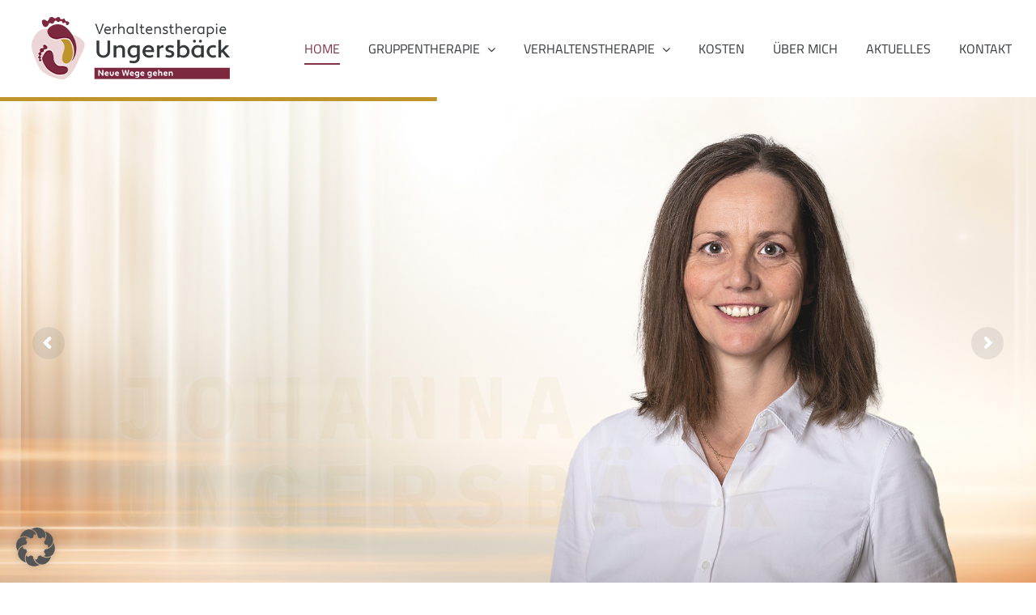

--- FILE ---
content_type: text/html; charset=UTF-8
request_url: https://therapie-ungersbaeck.at/
body_size: 22649
content:
<!DOCTYPE html><html class="avada-html-layout-wide avada-html-header-position-top avada-is-100-percent-template awb-scroll" lang="de" prefix="og: https://ogp.me/ns#"><head><meta http-equiv="X-UA-Compatible" content="IE=edge" /><meta http-equiv="Content-Type" content="text/html; charset=utf-8"/><meta name="viewport" content="width=device-width, initial-scale=1" /><style>img:is([sizes="auto" i], [sizes^="auto," i]) { contain-intrinsic-size: 3000px 1500px }</style><!-- <link media="all" href="https://therapie-ungersbaeck.at/wp-content/cache/autoptimize/css/autoptimize_cddea9c146454d0173ebb49abd3bca63.css" rel="stylesheet"> -->
<link rel="stylesheet" type="text/css" href="//therapie-ungersbaeck.at/wp-content/cache/wpfc-minified/32m33hz3/g4twu.css" media="all"/><title>Verhaltenstherapie Wien | Verhaltenstherapeutin Ungersbäck</title><meta name="description" content="Verhaltenstherapie Wien - Neue Wege gehen &amp; Persönlichkeit weiterentwickeln für ein selbstbestimmtes Leben ▶ Einzel- oder Gruppentherapien"/><meta name="robots" content="follow, index, max-snippet:-1, max-video-preview:-1, max-image-preview:large"/><link rel="canonical" href="https://therapie-ungersbaeck.at/" /><meta property="og:locale" content="de_DE" /><meta property="og:type" content="website" /><meta property="og:title" content="Verhaltenstherapie Wien | Verhaltenstherapeutin Ungersbäck" /><meta property="og:description" content="Verhaltenstherapie Wien - Neue Wege gehen &amp; Persönlichkeit weiterentwickeln für ein selbstbestimmtes Leben ▶ Einzel- oder Gruppentherapien" /><meta property="og:url" content="https://therapie-ungersbaeck.at/" /><meta property="og:site_name" content="Verhaltenstherapie Johanna Ungersbäck" /><meta property="og:updated_time" content="2025-02-26T13:14:19+01:00" /><meta property="og:image" content="https://therapie-ungersbaeck.at/wp-content/uploads/2024/01/social-media.jpg" /><meta property="og:image:secure_url" content="https://therapie-ungersbaeck.at/wp-content/uploads/2024/01/social-media.jpg" /><meta property="og:image:width" content="1200" /><meta property="og:image:height" content="630" /><meta property="og:image:alt" content="Social Media" /><meta property="og:image:type" content="image/jpeg" /><meta property="article:published_time" content="2021-05-12T15:41:37+02:00" /><meta property="article:modified_time" content="2025-02-26T13:14:19+01:00" /><meta name="twitter:card" content="summary_large_image" /><meta name="twitter:title" content="Verhaltenstherapie Wien | Verhaltenstherapeutin Ungersbäck" /><meta name="twitter:description" content="Verhaltenstherapie Wien - Neue Wege gehen &amp; Persönlichkeit weiterentwickeln für ein selbstbestimmtes Leben ▶ Einzel- oder Gruppentherapien" /><meta name="twitter:image" content="https://therapie-ungersbaeck.at/wp-content/uploads/2024/01/social-media.jpg" /><meta name="twitter:label1" content="Verfasst von" /><meta name="twitter:data1" content="admin" /><meta name="twitter:label2" content="Lesedauer" /><meta name="twitter:data2" content="100 Minuten" /> <script type="application/ld+json" class="rank-math-schema">{"@context":"https://schema.org","@graph":[{"@type":"Place","@id":"https://therapie-ungersbaeck.at/#place","geo":{"@type":"GeoCoordinates","latitude":"48.22093077632476","longitude":" 16.37083352720465"},"hasMap":"https://www.google.com/maps/search/?api=1&amp;query=48.22093077632476, 16.37083352720465","address":{"@type":"PostalAddress","streetAddress":"Rembrandtstra\u00dfe 8/3","addressLocality":"Wien","addressRegion":"Wien","postalCode":"1020","addressCountry":"\u00d6sterreich"}},{"@type":"Organization","@id":"https://therapie-ungersbaeck.at/#organization","name":"Verhaltenstherapie Johanna Ungersb\u00e4ck","url":"https://therapie-ungersbaeck.at","sameAs":["https://www.facebook.com/therapieungersbaeck/"],"email":"praxis@therapie-ungersbaeck.at","address":{"@type":"PostalAddress","streetAddress":"Rembrandtstra\u00dfe 8/3","addressLocality":"Wien","addressRegion":"Wien","postalCode":"1020","addressCountry":"\u00d6sterreich"},"logo":{"@type":"ImageObject","@id":"https://therapie-ungersbaeck.at/#logo","url":"https://therapie-ungersbaeck.at/wp-content/uploads/2024/01/favicon-edge.jpg","contentUrl":"https://therapie-ungersbaeck.at/wp-content/uploads/2024/01/favicon-edge.jpg","caption":"Verhaltenstherapie Johanna Ungersb\u00e4ck","inLanguage":"de","width":"270","height":"270"},"contactPoint":[{"@type":"ContactPoint","telephone":"+43 650 85 71 991","contactType":"customer support"}],"description":"Bin ich krank oder einfach so als Person? Diese wichtige Frage betrifft auch VerhaltenstherapeutInnen: Wann kann Verhaltenstherapie hilfreich sein? Sie hat zwei gro\u00dfe Anwendungsgebiete: die Behandlung psychischer Erkrankungen und die Unterst\u00fctzung zur Pers\u00f6nlichkeitsentwicklung. Als Verhaltenstherapeutin in Wien begleite ich Menschen in Gruppentherapien und Einzelsettings zu einer selbstbestimmten, bed\u00fcrfnisorientierten Lebensgestaltung. Ich freue mich darauf, auch Sie dabei zu unterst\u00fctzen, neue Wege zu gehen.","location":{"@id":"https://therapie-ungersbaeck.at/#place"}},{"@type":"WebSite","@id":"https://therapie-ungersbaeck.at/#website","url":"https://therapie-ungersbaeck.at","name":"Verhaltenstherapie Johanna Ungersb\u00e4ck","alternateName":"Verhaltenstherapie Ungersb\u00e4ck","publisher":{"@id":"https://therapie-ungersbaeck.at/#organization"},"inLanguage":"de","potentialAction":{"@type":"SearchAction","target":"https://therapie-ungersbaeck.at/?s={search_term_string}","query-input":"required name=search_term_string"}},{"@type":"ImageObject","@id":"https://therapie-ungersbaeck.at/wp-content/uploads/2024/01/social-media.jpg","url":"https://therapie-ungersbaeck.at/wp-content/uploads/2024/01/social-media.jpg","width":"1200","height":"630","caption":"Social Media","inLanguage":"de"},{"@type":"WebPage","@id":"https://therapie-ungersbaeck.at/#webpage","url":"https://therapie-ungersbaeck.at/","name":"Verhaltenstherapie Wien | Verhaltenstherapeutin Ungersb\u00e4ck","datePublished":"2021-05-12T15:41:37+02:00","dateModified":"2025-02-26T13:14:19+01:00","about":{"@id":"https://therapie-ungersbaeck.at/#organization"},"isPartOf":{"@id":"https://therapie-ungersbaeck.at/#website"},"primaryImageOfPage":{"@id":"https://therapie-ungersbaeck.at/wp-content/uploads/2024/01/social-media.jpg"},"inLanguage":"de"},{"@type":"Person","@id":"https://therapie-ungersbaeck.at/#author","name":"admin","image":{"@type":"ImageObject","@id":"https://secure.gravatar.com/avatar/8ffdde6d6a13ae2f313ae5d20d1d6d596c6c583d10f4d1fa08d2efefe07aa4c2?s=96&amp;d=mm&amp;r=g","url":"https://secure.gravatar.com/avatar/8ffdde6d6a13ae2f313ae5d20d1d6d596c6c583d10f4d1fa08d2efefe07aa4c2?s=96&amp;d=mm&amp;r=g","caption":"admin","inLanguage":"de"},"sameAs":["https://therapie-ungersbaeck.at"],"worksFor":{"@id":"https://therapie-ungersbaeck.at/#organization"}},{"@type":"Article","headline":"Verhaltenstherapie Wien | Verhaltenstherapeutin Ungersb\u00e4ck","keywords":"verhaltenstherapie wien","datePublished":"2021-05-12T15:41:37+02:00","dateModified":"2025-02-26T13:14:19+01:00","author":{"@id":"https://therapie-ungersbaeck.at/#author","name":"admin"},"publisher":{"@id":"https://therapie-ungersbaeck.at/#organization"},"description":"Verhaltenstherapie Wien - Neue Wege gehen &amp; Pers\u00f6nlichkeit weiterentwickeln f\u00fcr ein selbstbestimmtes Leben \u25b6 Einzel- oder Gruppentherapien","name":"Verhaltenstherapie Wien | Verhaltenstherapeutin Ungersb\u00e4ck","@id":"https://therapie-ungersbaeck.at/#richSnippet","isPartOf":{"@id":"https://therapie-ungersbaeck.at/#webpage"},"image":{"@id":"https://therapie-ungersbaeck.at/wp-content/uploads/2024/01/social-media.jpg"},"inLanguage":"de","mainEntityOfPage":{"@id":"https://therapie-ungersbaeck.at/#webpage"}}]}</script> <link rel="alternate" type="application/rss+xml" title="Verhaltenstherapie Johanna Ungersbäck &raquo; Feed" href="https://therapie-ungersbaeck.at/feed/" /><link rel="shortcut icon" href="https://therapie-ungersbaeck.at/wp-content/uploads/2024/01/favicon-def.jpg" type="image/x-icon" /><link rel="apple-touch-icon" sizes="180x180" href="https://therapie-ungersbaeck.at/wp-content/uploads/2024/01/favicon-apple.jpg"><link rel="icon" sizes="192x192" href="https://therapie-ungersbaeck.at/wp-content/uploads/2024/01/favicon-android.jpg"><meta name="msapplication-TileImage" content="https://therapie-ungersbaeck.at/wp-content/uploads/2024/01/favicon-edge.jpg"><style id='shared-files-inline-css' type='text/css'>.shared-files-container .shared-files-main-file-list li { margin-bottom: 16px; } .shared-files-main-elements { background: #f7f7f7; padding: 20px 10px; border-radius: 10px; } .shared-files-main-file-list li { min-height: 100px; } .shared-files-2-cards-on-the-same-row .shared-files-main-file-list li { min-height: 100px; } .shared-files-3-cards-on-the-same-row .shared-files-main-file-list li { min-height: 100px; } .shared-files-4-cards-on-the-same-row .shared-files-main-file-list li { min-height: 100px; }  @media (max-width: 500px) { .shared-files-main-file-list li { min-height: 0; } }  @media (max-width: 500px) { .shared-files-2-cards-on-the-same-row .shared-files-main-file-list li { min-height: 0; } }  @media (max-width: 500px) { .shared-files-3-cards-on-the-same-row .shared-files-main-file-list li { min-height: 0; } }  @media (max-width: 500px) { .shared-files-4-cards-on-the-same-row .shared-files-main-file-list li { min-height: 0; } }</style><!-- <link rel='stylesheet' id='borlabs-cookie-custom-css' href='https://therapie-ungersbaeck.at/wp-content/cache/autoptimize/css/autoptimize_single_3c22338f15877a52c8c40c7f36bbda49.css?ver=3.3.18.1-104' type='text/css' media='all' /> --><!-- <link rel='stylesheet' id='fusion-dynamic-css-css' href='https://therapie-ungersbaeck.at/wp-content/uploads/fusion-styles/66a4ffda62f2eb44757bcb4122c5ffb3.min.css?ver=3.13.3' type='text/css' media='all' /> -->
<link rel="stylesheet" type="text/css" href="//therapie-ungersbaeck.at/wp-content/cache/wpfc-minified/dh4gvvyw/g4twu.css" media="all"/> <script type="text/javascript" src="https://therapie-ungersbaeck.at/wp-includes/js/jquery/jquery.min.js?ver=3.7.1" id="jquery-core-js"></script> <script type="text/javascript" id="shared-files-js-after">jQuery(document).ready(function($) {
if (typeof ajaxurl === 'undefined') {
ajaxurl = 'https://therapie-ungersbaeck.at/wp-admin/admin-ajax.php'; // get ajaxurl
}
});</script> <script data-no-optimize="1" data-no-minify="1" data-cfasync="false" type="text/javascript" src="https://therapie-ungersbaeck.at/wp-content/cache/autoptimize/js/autoptimize_single_c1e28190d2819c2c83d61f63e9db4183.js?ver=3.3.18.1-111" id="borlabs-cookie-config-js"></script> <script data-no-optimize="1" data-no-minify="1" data-cfasync="false" type="text/javascript" id="borlabs-cookie-config-js-after">document.addEventListener("DOMContentLoaded", function() {
const borlabsCookieBoxElement = document.getElementById("BorlabsCookieBox");
if (borlabsCookieBoxElement && borlabsCookieBoxElement.parentNode !== document.body) {
document.body.appendChild(borlabsCookieBoxElement);
}
const borlabsCookieWidgetElement = document.getElementById("BorlabsCookieWidget");
if (borlabsCookieWidgetElement && borlabsCookieWidgetElement.parentNode !== document.body) {
document.body.appendChild(borlabsCookieWidgetElement);
}
});</script> <link rel="https://api.w.org/" href="https://therapie-ungersbaeck.at/wp-json/" /><link rel="alternate" title="JSON" type="application/json" href="https://therapie-ungersbaeck.at/wp-json/wp/v2/pages/750" /><link rel="EditURI" type="application/rsd+xml" title="RSD" href="https://therapie-ungersbaeck.at/xmlrpc.php?rsd" /><meta name="generator" content="WordPress 6.8.3" /><link rel='shortlink' href='https://therapie-ungersbaeck.at/' /><link rel="alternate" title="oEmbed (JSON)" type="application/json+oembed" href="https://therapie-ungersbaeck.at/wp-json/oembed/1.0/embed?url=https%3A%2F%2Ftherapie-ungersbaeck.at%2F" /><link rel="alternate" title="oEmbed (XML)" type="text/xml+oembed" href="https://therapie-ungersbaeck.at/wp-json/oembed/1.0/embed?url=https%3A%2F%2Ftherapie-ungersbaeck.at%2F&#038;format=xml" />  <script type="text/javascript">var cffsiteurl = "https://therapie-ungersbaeck.at/wp-content/plugins";
var cffajaxurl = "https://therapie-ungersbaeck.at/wp-admin/admin-ajax.php";
var cfflinkhashtags = "false";</script> <style type="text/css" id="css-fb-visibility">@media screen and (max-width: 800px){.fusion-no-small-visibility{display:none !important;}body .sm-text-align-center{text-align:center !important;}body .sm-text-align-left{text-align:left !important;}body .sm-text-align-right{text-align:right !important;}body .sm-flex-align-center{justify-content:center !important;}body .sm-flex-align-flex-start{justify-content:flex-start !important;}body .sm-flex-align-flex-end{justify-content:flex-end !important;}body .sm-mx-auto{margin-left:auto !important;margin-right:auto !important;}body .sm-ml-auto{margin-left:auto !important;}body .sm-mr-auto{margin-right:auto !important;}body .fusion-absolute-position-small{position:absolute;top:auto;width:100%;}.awb-sticky.awb-sticky-small{ position: sticky; top: var(--awb-sticky-offset,0); }}@media screen and (min-width: 801px) and (max-width: 1024px){.fusion-no-medium-visibility{display:none !important;}body .md-text-align-center{text-align:center !important;}body .md-text-align-left{text-align:left !important;}body .md-text-align-right{text-align:right !important;}body .md-flex-align-center{justify-content:center !important;}body .md-flex-align-flex-start{justify-content:flex-start !important;}body .md-flex-align-flex-end{justify-content:flex-end !important;}body .md-mx-auto{margin-left:auto !important;margin-right:auto !important;}body .md-ml-auto{margin-left:auto !important;}body .md-mr-auto{margin-right:auto !important;}body .fusion-absolute-position-medium{position:absolute;top:auto;width:100%;}.awb-sticky.awb-sticky-medium{ position: sticky; top: var(--awb-sticky-offset,0); }}@media screen and (min-width: 1025px){.fusion-no-large-visibility{display:none !important;}body .lg-text-align-center{text-align:center !important;}body .lg-text-align-left{text-align:left !important;}body .lg-text-align-right{text-align:right !important;}body .lg-flex-align-center{justify-content:center !important;}body .lg-flex-align-flex-start{justify-content:flex-start !important;}body .lg-flex-align-flex-end{justify-content:flex-end !important;}body .lg-mx-auto{margin-left:auto !important;margin-right:auto !important;}body .lg-ml-auto{margin-left:auto !important;}body .lg-mr-auto{margin-right:auto !important;}body .fusion-absolute-position-large{position:absolute;top:auto;width:100%;}.awb-sticky.awb-sticky-large{ position: sticky; top: var(--awb-sticky-offset,0); }}</style><meta name="generator" content="Powered by Slider Revolution 6.7.38 - responsive, Mobile-Friendly Slider Plugin for WordPress with comfortable drag and drop interface." /><meta name="google-site-verification" content="qrXNgfpH5q3bZMgZS2yF-_JW_LlG117BoY8RNBAxMIo" /><script>function setREVStartSize(e){
//window.requestAnimationFrame(function() {
window.RSIW = window.RSIW===undefined ? window.innerWidth : window.RSIW;
window.RSIH = window.RSIH===undefined ? window.innerHeight : window.RSIH;
try {
var pw = document.getElementById(e.c).parentNode.offsetWidth,
newh;
pw = pw===0 || isNaN(pw) || (e.l=="fullwidth" || e.layout=="fullwidth") ? window.RSIW : pw;
e.tabw = e.tabw===undefined ? 0 : parseInt(e.tabw);
e.thumbw = e.thumbw===undefined ? 0 : parseInt(e.thumbw);
e.tabh = e.tabh===undefined ? 0 : parseInt(e.tabh);
e.thumbh = e.thumbh===undefined ? 0 : parseInt(e.thumbh);
e.tabhide = e.tabhide===undefined ? 0 : parseInt(e.tabhide);
e.thumbhide = e.thumbhide===undefined ? 0 : parseInt(e.thumbhide);
e.mh = e.mh===undefined || e.mh=="" || e.mh==="auto" ? 0 : parseInt(e.mh,0);
if(e.layout==="fullscreen" || e.l==="fullscreen")
newh = Math.max(e.mh,window.RSIH);
else{
e.gw = Array.isArray(e.gw) ? e.gw : [e.gw];
for (var i in e.rl) if (e.gw[i]===undefined || e.gw[i]===0) e.gw[i] = e.gw[i-1];
e.gh = e.el===undefined || e.el==="" || (Array.isArray(e.el) && e.el.length==0)? e.gh : e.el;
e.gh = Array.isArray(e.gh) ? e.gh : [e.gh];
for (var i in e.rl) if (e.gh[i]===undefined || e.gh[i]===0) e.gh[i] = e.gh[i-1];
var nl = new Array(e.rl.length),
ix = 0,
sl;
e.tabw = e.tabhide>=pw ? 0 : e.tabw;
e.thumbw = e.thumbhide>=pw ? 0 : e.thumbw;
e.tabh = e.tabhide>=pw ? 0 : e.tabh;
e.thumbh = e.thumbhide>=pw ? 0 : e.thumbh;
for (var i in e.rl) nl[i] = e.rl[i]<window.RSIW ? 0 : e.rl[i];
sl = nl[0];
for (var i in nl) if (sl>nl[i] && nl[i]>0) { sl = nl[i]; ix=i;}
var m = pw>(e.gw[ix]+e.tabw+e.thumbw) ? 1 : (pw-(e.tabw+e.thumbw)) / (e.gw[ix]);
newh =  (e.gh[ix] * m) + (e.tabh + e.thumbh);
}
var el = document.getElementById(e.c);
if (el!==null && el) el.style.height = newh+"px";
el = document.getElementById(e.c+"_wrapper");
if (el!==null && el) {
el.style.height = newh+"px";
el.style.display = "block";
}
} catch(e){
console.log("Failure at Presize of Slider:" + e)
}
//});
};</script> <script type="text/javascript">var doc = document.documentElement;
doc.setAttribute( 'data-useragent', navigator.userAgent );</script> <style>:root,::before,::after{--mec-color-skin: #813245;--mec-color-skin-rgba-1: rgba(129,50,69,.25);--mec-color-skin-rgba-2: rgba(129,50,69,.5);--mec-color-skin-rgba-3: rgba(129,50,69,.75);--mec-color-skin-rgba-4: rgba(129,50,69,.11);--mec-primary-border-radius: ;--mec-secondary-border-radius: ;--mec-container-normal-width: 1024px;--mec-container-large-width: 1200px;--mec-fes-main-color: #40d9f1;--mec-fes-main-color-rgba-1: rgba(64, 217, 241, 0.12);--mec-fes-main-color-rgba-2: rgba(64, 217, 241, 0.23);--mec-fes-main-color-rgba-3: rgba(64, 217, 241, 0.03);--mec-fes-main-color-rgba-4: rgba(64, 217, 241, 0.3);--mec-fes-main-color-rgba-5: rgb(64 217 241 / 7%);--mec-fes-main-color-rgba-6: rgba(64, 217, 241, 0.2);</style></head><body class="home wp-singular page-template page-template-100-width page-template-100-width-php page page-id-750 wp-theme-Avada wp-child-theme-Avada-Child-Theme mec-theme-Avada fusion-image-hovers fusion-pagination-sizing fusion-button_type-flat fusion-button_span-no fusion-button_gradient-linear avada-image-rollover-circle-yes avada-image-rollover-yes avada-image-rollover-direction-bottom fusion-body ltr fusion-sticky-header no-tablet-sticky-header no-mobile-sticky-header fusion-disable-outline fusion-sub-menu-fade mobile-logo-pos-left layout-wide-mode avada-has-boxed-modal-shadow-none layout-scroll-offset-full avada-has-zero-margin-offset-top fusion-top-header menu-text-align-left mobile-menu-design-modern fusion-show-pagination-text fusion-header-layout-v1 avada-responsive avada-footer-fx-none avada-menu-highlight-style-bottombar fusion-search-form-classic fusion-main-menu-search-dropdown fusion-avatar-square avada-dropdown-styles avada-blog-layout-large avada-blog-archive-layout-medium avada-header-shadow-no avada-menu-icon-position-left avada-has-megamenu-shadow avada-has-mainmenu-dropdown-divider avada-has-header-100-width avada-has-breadcrumb-mobile-hidden avada-has-titlebar-hide avada-has-pagination-padding avada-flyout-menu-direction-fade avada-ec-views-v1" data-awb-post-id="750">
<a class="skip-link screen-reader-text" href="#content">Zum Inhalt springen</a><div id="boxed-wrapper"><div id="wrapper" class="fusion-wrapper"><div id="home" style="position:relative;top:-1px;"></div><header class="fusion-header-wrapper"><div class="fusion-header-v1 fusion-logo-alignment fusion-logo-left fusion-sticky-menu- fusion-sticky-logo- fusion-mobile-logo-  fusion-mobile-menu-design-modern"><div class="fusion-header-sticky-height"></div><div class="fusion-header"><div class="fusion-row"><div class="fusion-logo" data-margin-top="15px" data-margin-bottom="15px" data-margin-left="0px" data-margin-right="0px"> <a class="fusion-logo-link"  href="https://therapie-ungersbaeck.at/" > <img src="https://therapie-ungersbaeck.at/wp-content/uploads/2024/01/logo-def-1.png" srcset="https://therapie-ungersbaeck.at/wp-content/uploads/2024/01/logo-def-1.png 1x, https://therapie-ungersbaeck.at/wp-content/uploads/2024/01/logo-ret-1.png 2x" width="261" height="90" style="max-height:90px;height:auto;" alt="Verhaltenstherapie Johanna Ungersbäck Logo" data-retina_logo_url="https://therapie-ungersbaeck.at/wp-content/uploads/2024/01/logo-ret-1.png" class="fusion-standard-logo" /> </a></div><nav class="fusion-main-menu" aria-label="Hauptmenü"><ul id="menu-hauptmenue" class="fusion-menu"><li  id="menu-item-851"  class="menu-item menu-item-type-post_type menu-item-object-page menu-item-home current-menu-item page_item page-item-750 current_page_item menu-item-851"  data-item-id="851"><a  href="https://therapie-ungersbaeck.at/" class="fusion-bottombar-highlight"><span class="menu-text">HOME</span></a></li><li  id="menu-item-870"  class="menu-item menu-item-type-custom menu-item-object-custom menu-item-has-children menu-item-870 fusion-dropdown-menu"  data-item-id="870"><a  href="#" class="fusion-bottombar-highlight"><span class="menu-text">GRUPPENTHERAPIE</span> <span class="fusion-caret"><i class="fusion-dropdown-indicator" aria-hidden="true"></i></span></a><ul class="sub-menu"><li  id="menu-item-1268"  class="menu-item menu-item-type-post_type menu-item-object-page menu-item-1268 fusion-dropdown-submenu" ><a  href="https://therapie-ungersbaeck.at/ueber-die-gruppentherapie/" class="fusion-bottombar-highlight"><span>ÜBER DIE GRUPPENTHERAPIE</span></a></li><li  id="menu-item-1148"  class="menu-item menu-item-type-post_type menu-item-object-page menu-item-1148 fusion-dropdown-submenu" ><a  href="https://therapie-ungersbaeck.at/aktuelle-gruppen/" class="fusion-bottombar-highlight"><span>AKTUELLE GRUPPEN</span></a></li></ul></li><li  id="menu-item-869"  class="menu-item menu-item-type-custom menu-item-object-custom menu-item-has-children menu-item-869 fusion-dropdown-menu"  data-item-id="869"><a  href="#" class="fusion-bottombar-highlight"><span class="menu-text">VERHALTENSTHERAPIE</span> <span class="fusion-caret"><i class="fusion-dropdown-indicator" aria-hidden="true"></i></span></a><ul class="sub-menu"><li  id="menu-item-1219"  class="menu-item menu-item-type-post_type menu-item-object-page menu-item-1219 fusion-dropdown-submenu" ><a  href="https://therapie-ungersbaeck.at/grundlagen-der-verhaltenstherapie/" class="fusion-bottombar-highlight"><span>GRUNDLAGEN DER VERHALTENSTHERAPIE</span></a></li><li  id="menu-item-1429"  class="menu-item menu-item-type-post_type menu-item-object-page menu-item-1429 fusion-dropdown-submenu" ><a  href="https://therapie-ungersbaeck.at/ablauf-der-therapie/" class="fusion-bottombar-highlight"><span>ABLAUF DER THERAPIE</span></a></li><li  id="menu-item-1574"  class="menu-item menu-item-type-post_type menu-item-object-page menu-item-1574 fusion-dropdown-submenu" ><a  href="https://therapie-ungersbaeck.at/behandlung-psychischer-stoerungen/" class="fusion-bottombar-highlight"><span>BEHANDLUNG PSYCHISCHER STÖRUNGEN</span></a></li><li  id="menu-item-1350"  class="menu-item menu-item-type-post_type menu-item-object-page menu-item-1350 fusion-dropdown-submenu" ><a  href="https://therapie-ungersbaeck.at/persoenlichkeitsentwicklung/" class="fusion-bottombar-highlight"><span>PERSÖNLICHKEITSENTWICKLUNG</span></a></li></ul></li><li  id="menu-item-1122"  class="menu-item menu-item-type-post_type menu-item-object-page menu-item-1122"  data-item-id="1122"><a  href="https://therapie-ungersbaeck.at/kosten/" class="fusion-bottombar-highlight"><span class="menu-text">KOSTEN</span></a></li><li  id="menu-item-1085"  class="menu-item menu-item-type-post_type menu-item-object-page menu-item-1085"  data-item-id="1085"><a  href="https://therapie-ungersbaeck.at/ueber-mich/" class="fusion-bottombar-highlight"><span class="menu-text">ÜBER MICH</span></a></li><li  id="menu-item-1454"  class="menu-item menu-item-type-post_type menu-item-object-page menu-item-1454"  data-item-id="1454"><a  href="https://therapie-ungersbaeck.at/aktuelles/" class="fusion-bottombar-highlight"><span class="menu-text">AKTUELLES</span></a></li><li  id="menu-item-868"  class="menu-item menu-item-type-post_type menu-item-object-page menu-item-868"  data-item-id="868"><a  href="https://therapie-ungersbaeck.at/kontakt/" class="fusion-bottombar-highlight"><span class="menu-text">KONTAKT</span></a></li></ul></nav><div class="fusion-mobile-menu-icons"> <a href="#" class="fusion-icon awb-icon-bars" aria-label="Toggle mobile menu" aria-expanded="false"></a></div><nav class="fusion-mobile-nav-holder fusion-mobile-menu-text-align-left" aria-label="Main Menu Mobile"></nav></div></div></div><div class="fusion-clearfix"></div></header><div id="sliders-container" class="fusion-slider-visibility"><div class="fusion-slider-revolution rev_slider_wrapper"><p class="rs-p-wp-fix"></p> <rs-module-wrap id="srwoo_wrapper" data-source="gallery" style="visibility:hidden;background:transparent;padding:0;margin:0px auto;margin-top:0;margin-bottom:0;"> <rs-module id="srwoo" class="rs-respect-topbar" style="" data-version="6.7.38"> <rs-slides style="overflow: hidden; position: absolute;"> <rs-slide style="position: absolute;" data-key="rs-5" data-title="Slide" data-thumb="//therapie-ungersbaeck.at/wp-content/uploads/2024/01/HG_Ungersbaeck-50x100.jpg" data-duration="6000ms" data-anim="eng:transitionPack;d:20;e:tpbasic;ms:2000;" data-in="o:1;" data-out="a:false;" data-tpack='ef:water;iny:10;'> <img src="//therapie-ungersbaeck.at/wp-content/plugins/revslider/sr6/assets/assets/dummy.png" alt="HG_Ungersbaeck" title="HG_Ungersbaeck" width="2000" height="950" class="rev-slidebg tp-rs-img rs-lazyload" data-lazyload="//therapie-ungersbaeck.at/wp-content/uploads/2024/01/HG_Ungersbaeck.jpg" data-bg="p:left center;" data-parallax="off" data-panzoom="d:10000;ss:100;se:120%;" data-no-retina> <rs-layer
id="slider-2-slide-5-layer-2" 
data-type="text"
data-color="transparent"
data-rsp_ch="on"
data-xy="x:c;xo:-71px;y:c;yo:207px;"
data-text="w:normal;s:188;l:188;ls:31;fw:700;"
data-dim="w:1565px;"
data-tst="w:2px;c:#ffffff;"
data-frame_0="sX:0.9;sY:0.9;"
data-frame_1="st:1540;sp:3780;sR:1540;"
data-frame_999="x:left;o:1;st:w;sp:800;sR:680;"
data-frame_999_reverse="x:true;"
style="z-index:8;font-family:'IBM Plex Mono';text-transform:uppercase;"
>JOHANNA UNGERSBÄCK </rs-layer><rs-layer
id="slider-2-slide-5-layer-3" 
data-type="text"
data-color="rgba(191, 148, 43, 0.56)"
data-rsp_ch="on"
data-xy="x:c;xo:19px;y:c;yo:207px;"
data-text="w:normal;s:188;l:188;ls:31;fw:700;"
data-dim="w:1745;"
data-frame_0="sX:0.9;sY:0.9;"
data-frame_1="st:1500;sp:3780;sR:1500;"
data-frame_999="x:left;o:1;st:w;sp:800;sR:720;"
data-frame_999_reverse="x:true;"
style="z-index:7;font-family:'IBM Plex Mono';text-transform:uppercase;"
>JOHANNA UNGERSBÄCK </rs-layer><rs-layer
id="slider-2-slide-5-layer-7" 
data-type="image"
data-rsp_ch="on"
data-xy="x:1038px;y:60px;"
data-text="w:normal;"
data-dim="w:829px;h:883px;"
data-frame_1="st:940;sp:2610;sR:940;"
data-frame_999="o:0;st:w;sR:2450;"
style="z-index:6;"
><img src="//therapie-ungersbaeck.at/wp-content/plugins/revslider/sr6/assets/assets/dummy.png" alt="Ungersbaeck" class="disable-lazyload tp-rs-img rs-lazyload" width="829" height="883" data-lazyload="//therapie-ungersbaeck.at/wp-content/uploads/2024/01/Ungersbaeck.png" data-no-retina> </rs-layer> </rs-slide> <rs-slide style="position: absolute;" data-key="rs-9" data-title="Slide" data-thumb="//therapie-ungersbaeck.at/wp-content/uploads/2024/01/Ungersbaeck_3-1-50x100.jpg" data-duration="6000ms" data-anim="eng:transitionPack;d:20;e:tpbasic;ms:2000;" data-in="o:1;" data-tpack='ef:water;iny:10;'> <img src="//therapie-ungersbaeck.at/wp-content/plugins/revslider/sr6/assets/assets/dummy.png" alt="Ungersbaeck_3" title="Ungersbaeck_3" width="2000" height="950" class="rev-slidebg tp-rs-img rs-lazyload" data-lazyload="//therapie-ungersbaeck.at/wp-content/uploads/2024/01/Ungersbaeck_3-1.jpg" data-parallax="off" data-no-retina> <rs-layer
id="slider-2-slide-9-layer-4" 
data-type="image"
data-rsp_ch="on"
data-xy="x:50px;y:127px;"
data-text="w:normal;"
data-dim="w:467px;h:311px;"
data-frame_1="st:690;sp:3510;sR:690;"
data-frame_999="o:0;st:w;sR:1800;"
style="z-index:10;"
><img src="//therapie-ungersbaeck.at/wp-content/plugins/revslider/sr6/assets/assets/dummy.png" alt="Ungersbaeck_F_4" class="disable-lazyload tp-rs-img rs-lazyload" width="1000" height="667" data-lazyload="//therapie-ungersbaeck.at/wp-content/uploads/2024/01/Ungersbaeck_F_4.jpg" data-no-retina> </rs-layer><rs-layer
id="slider-2-slide-9-layer-5" 
data-type="image"
data-rsp_ch="on"
data-xy="x:579px;y:492px;"
data-text="w:normal;"
data-dim="w:467px;h:311px;"
data-frame_1="st:690;sp:3540;sR:690;"
data-frame_999="o:0;st:w;sR:1770;"
style="z-index:8;"
><img src="//therapie-ungersbaeck.at/wp-content/plugins/revslider/sr6/assets/assets/dummy.png" alt="Ungersbaeck_F_2" class="disable-lazyload tp-rs-img rs-lazyload" width="1000" height="667" data-lazyload="//therapie-ungersbaeck.at/wp-content/uploads/2024/01/Ungersbaeck_F_2.jpg" data-no-retina> </rs-layer><rs-layer
id="slider-2-slide-9-layer-6" 
data-type="image"
data-rsp_ch="on"
data-xy="x:573px;y:126px;"
data-text="w:normal;"
data-dim="w:467px;h:311px;"
data-frame_1="st:680;sp:3510;sR:680;"
data-frame_999="o:0;st:w;sR:1810;"
style="z-index:7;"
><img src="//therapie-ungersbaeck.at/wp-content/plugins/revslider/sr6/assets/assets/dummy.png" alt="Ungersbaeck_F_1" class="disable-lazyload tp-rs-img rs-lazyload" width="1000" height="667" data-lazyload="//therapie-ungersbaeck.at/wp-content/uploads/2024/01/Ungersbaeck_F_1.jpg" data-no-retina> </rs-layer><rs-layer
id="slider-2-slide-9-layer-8" 
data-type="image"
data-rsp_ch="on"
data-xy="x:50px;y:493px;"
data-text="w:normal;"
data-dim="w:467px;h:311px;"
data-frame_1="st:700;sp:3480;sR:700;"
data-frame_999="o:0;st:w;sR:1820;"
style="z-index:9;"
><img src="//therapie-ungersbaeck.at/wp-content/plugins/revslider/sr6/assets/assets/dummy.png" alt="Ungersbaeck_F_3" class="disable-lazyload tp-rs-img rs-lazyload" width="1000" height="667" data-lazyload="//therapie-ungersbaeck.at/wp-content/uploads/2024/01/Ungersbaeck_F_3.jpg" data-no-retina> </rs-layer><rs-layer
id="slider-2-slide-9-layer-9" 
data-type="text"
data-color="#ffffff"
data-rsp_ch="on"
data-xy="x:1099px;y:725px;"
data-text="w:normal;s:78;l:96;"
data-dim="w:871px;"
data-frame_1="st:1460;sp:3870;sR:1460;"
data-frame_999="o:0;st:w;sR:670;"
style="z-index:6;font-family:'Montserrat';"
>neue Wege gehen... </rs-layer> </rs-slide> <rs-slide style="position: absolute;" data-key="rs-6" data-title="Slide" data-thumb="//therapie-ungersbaeck.at/wp-content/uploads/2024/01/Ungersbaeck_2-50x100.jpg" data-duration="6000ms" data-anim="eng:transitionPack;d:20;e:tpbasic;ms:2000;" data-in="o:1;" data-tpack='ef:water;iny:10;'> <img src="//therapie-ungersbaeck.at/wp-content/plugins/revslider/sr6/assets/assets/dummy.png" alt="Ungersbaeck_2" title="Ungersbaeck_2" width="2000" height="950" class="rev-slidebg tp-rs-img rs-lazyload" data-lazyload="//therapie-ungersbaeck.at/wp-content/uploads/2024/01/Ungersbaeck_2.jpg" data-parallax="off" data-no-retina> </rs-slide> </rs-slides> <rs-static-layers></rs-static-layers> </rs-module> <script>setREVStartSize({c: 'srwoo',rl:[1240,1024,778,480],el:[950],gw:[2000],gh:[950],type:'standard',justify:'',layout:'fullwidth',mh:"0"});if (window.RS_MODULES!==undefined && window.RS_MODULES.modules!==undefined && window.RS_MODULES.modules["srwoo"]!==undefined) {window.RS_MODULES.modules["srwoo"].once = false;window.revapi2 = undefined;if (window.RS_MODULES.checkMinimal!==undefined) window.RS_MODULES.checkMinimal()}</script> </rs-module-wrap></div></div><main id="main" class="clearfix width-100"><div class="fusion-row" style="max-width:100%;"><section id="content" class="full-width"><div id="post-750" class="post-750 page type-page status-publish hentry"> <span class="entry-title rich-snippet-hidden">HOME</span><span class="vcard rich-snippet-hidden"><span class="fn"><a href="https://therapie-ungersbaeck.at/author/admin/" title="Beiträge von admin" rel="author">admin</a></span></span><span class="updated rich-snippet-hidden">2025-02-26T13:14:19+01:00</span><div class="post-content"><div class="fusion-fullwidth fullwidth-box fusion-builder-row-1 fusion-flex-container has-pattern-background has-mask-background nonhundred-percent-fullwidth non-hundred-percent-height-scrolling" style="--awb-border-radius-top-left:0px;--awb-border-radius-top-right:0px;--awb-border-radius-bottom-right:0px;--awb-border-radius-bottom-left:0px;--awb-padding-top:70px;--awb-flex-wrap:wrap;" ><div class="fusion-builder-row fusion-row fusion-flex-align-items-flex-start fusion-flex-justify-content-center fusion-flex-content-wrap" style="max-width:1216.8px;margin-left: calc(-4% / 2 );margin-right: calc(-4% / 2 );"><div class="fusion-layout-column fusion_builder_column fusion-builder-column-0 fusion_builder_column_1_1 1_1 fusion-flex-column" style="--awb-bg-size:cover;--awb-width-large:100%;--awb-margin-top-large:0px;--awb-spacing-right-large:1.92%;--awb-margin-bottom-large:20px;--awb-spacing-left-large:1.92%;--awb-width-medium:100%;--awb-order-medium:0;--awb-spacing-right-medium:1.92%;--awb-spacing-left-medium:1.92%;--awb-width-small:100%;--awb-order-small:0;--awb-spacing-right-small:1.92%;--awb-spacing-left-small:1.92%;"><div class="fusion-column-wrapper fusion-column-has-shadow fusion-flex-justify-content-flex-start fusion-content-layout-column"><div class="fusion-title title fusion-title-1 fusion-sep-none fusion-title-center fusion-title-text fusion-title-size-one" style="--awb-font-size:34px;"><h1 class="fusion-title-heading title-heading-center fusion-responsive-typography-calculated" style="font-family:&quot;Titillium Web&quot;;font-style:normal;font-weight:400;margin:0;font-size:1em;--fontSize:34;line-height:var(--awb-typography1-line-height);">Verhaltenstherapie Wien</h1></div><div class="fusion-title title fusion-title-2 fusion-sep-none fusion-title-center fusion-title-text fusion-title-size-two" style="--awb-margin-top:20px;--awb-font-size:45px;"><h2 class="fusion-title-heading title-heading-center fusion-responsive-typography-calculated" style="font-family:&quot;Titillium Web&quot;;font-style:normal;font-weight:600;margin:0;font-size:1em;--fontSize:45;line-height:var(--awb-typography1-line-height);">Verhaltenstherapie Johanna Ungersbäck</h2></div><div class="fusion-builder-row fusion-builder-row-inner fusion-row fusion-flex-align-items-flex-start fusion-flex-justify-content-center fusion-flex-content-wrap" style="width:104% !important;max-width:104% !important;margin-left: calc(-4% / 2 );margin-right: calc(-4% / 2 );"><div class="fusion-layout-column fusion_builder_column_inner fusion-builder-nested-column-0 fusion_builder_column_inner_1_3 1_3 fusion-flex-column" style="--awb-padding-top:5px;--awb-padding-right:5px;--awb-padding-bottom:5px;--awb-padding-left:5px;--awb-bg-color:var(--awb-custom_color_3);--awb-bg-color-hover:var(--awb-custom_color_3);--awb-bg-size:cover;--awb-width-large:33.333333333333%;--awb-margin-top-large:0px;--awb-spacing-right-large:5.76%;--awb-margin-bottom-large:0px;--awb-spacing-left-large:5.76%;--awb-width-medium:100%;--awb-order-medium:0;--awb-spacing-right-medium:1.92%;--awb-spacing-left-medium:1.92%;--awb-width-small:100%;--awb-order-small:0;--awb-spacing-right-small:1.92%;--awb-spacing-left-small:1.92%;" data-scroll-devices="small-visibility,medium-visibility,large-visibility"><div class="fusion-column-wrapper fusion-column-has-shadow fusion-flex-justify-content-flex-start fusion-content-layout-column"><div class="fusion-title title fusion-title-3 fusion-sep-none fusion-title-center fusion-title-text fusion-title-size-two" style="--awb-text-color:var(--awb-color1);--awb-margin-bottom:0px;--awb-margin-bottom-small:0px;--awb-font-size:24px;"><h2 class="fusion-title-heading title-heading-center fusion-responsive-typography-calculated" style="margin:0;font-size:1em;--fontSize:24;line-height:var(--awb-typography1-line-height);">neue Wege gehen</h2></div></div></div></div><div class="fusion-separator fusion-has-icon" style="align-self: center;margin-left: auto;margin-right: auto;margin-top:0px;margin-bottom:20px;width:100%;max-width:300px;"><div class="fusion-separator-border sep-single sep-solid" style="--awb-height:20px;--awb-amount:20px;--awb-sep-color:var(--awb-custom_color_1);border-color:var(--awb-custom_color_1);border-top-width:2px;"></div><span class="icon-wrapper" style="border-color:transparent;font-size:45px;width: 1.75em; height: 1.75em;border-width:2px;padding:2px;margin-top:-1px"><i class="icon-u-Ungersback_IconSchritt_gold" style="font-size: inherit;color:var(--awb-custom_color_1);" aria-hidden="true"></i></span><div class="fusion-separator-border sep-single sep-solid" style="--awb-height:20px;--awb-amount:20px;--awb-sep-color:var(--awb-custom_color_1);border-color:var(--awb-custom_color_1);border-top-width:2px;"></div></div></div></div></div></div><div class="fusion-fullwidth fullwidth-box fusion-builder-row-2 fusion-flex-container has-pattern-background has-mask-background fusion-parallax-none nonhundred-percent-fullwidth non-hundred-percent-height-scrolling lazyload" style="--awb-border-radius-top-left:0px;--awb-border-radius-top-right:0px;--awb-border-radius-bottom-right:0px;--awb-border-radius-bottom-left:0px;--awb-padding-top:70px;--awb-padding-bottom:70px;--awb-background-size:cover;--awb-flex-wrap:wrap;" data-bg="https://therapie-ungersbaeck.at/wp-content/uploads/2024/01/bg-02.png" ><div class="fusion-builder-row fusion-row fusion-flex-align-items-flex-start fusion-flex-content-wrap" style="max-width:1216.8px;margin-left: calc(-4% / 2 );margin-right: calc(-4% / 2 );"><div class="fusion-layout-column fusion_builder_column fusion-builder-column-1 fusion_builder_column_1_2 1_2 fusion-flex-column" style="--awb-overflow:hidden;--awb-bg-size:cover;--awb-border-radius:10px 0px 10px 0px;--awb-width-large:50%;--awb-margin-top-large:0px;--awb-spacing-right-large:3.84%;--awb-margin-bottom-large:20px;--awb-spacing-left-large:3.84%;--awb-width-medium:100%;--awb-order-medium:1;--awb-spacing-right-medium:1.92%;--awb-spacing-left-medium:1.92%;--awb-width-small:100%;--awb-order-small:1;--awb-spacing-right-small:1.92%;--awb-spacing-left-small:1.92%;" data-scroll-devices="small-visibility,medium-visibility,large-visibility"><div class="fusion-column-wrapper fusion-column-has-shadow fusion-flex-justify-content-flex-start fusion-content-layout-column"><div class="fusion-image-element " style="--awb-caption-title-font-family:var(--h2_typography-font-family);--awb-caption-title-font-weight:var(--h2_typography-font-weight);--awb-caption-title-font-style:var(--h2_typography-font-style);--awb-caption-title-size:var(--h2_typography-font-size);--awb-caption-title-transform:var(--h2_typography-text-transform);--awb-caption-title-line-height:var(--h2_typography-line-height);--awb-caption-title-letter-spacing:var(--h2_typography-letter-spacing);"><span class=" fusion-imageframe imageframe-none imageframe-1 hover-type-zoomin"><a href="https://therapie-ungersbaeck.at/wp-content/uploads/2024/01/home-01.jpg" class="fusion-lightbox" data-rel="iLightbox[33e2c6c3f7ea047f432]" data-caption="Johanna Ungersbäck" data-title="Johanna Ungersbäck" title="Johanna Ungersbäck"><img fetchpriority="high" decoding="async" width="1128" height="1016" alt="Verhaltenstherapie Wien - Verhaltenstherapeutin Johanna Ungersbäck" src="data:image/svg+xml,%3Csvg%20xmlns%3D%27http%3A%2F%2Fwww.w3.org%2F2000%2Fsvg%27%20width%3D%271128%27%20height%3D%271016%27%20viewBox%3D%270%200%201128%201016%27%3E%3Crect%20width%3D%271128%27%20height%3D%271016%27%20fill-opacity%3D%220%22%2F%3E%3C%2Fsvg%3E" data-orig-src="https://therapie-ungersbaeck.at/wp-content/uploads/2024/01/home-01.jpg" class="lazyload img-responsive wp-image-1241"/></a></span></div></div></div><div class="fusion-layout-column fusion_builder_column fusion-builder-column-2 fusion_builder_column_1_2 1_2 fusion-flex-column" style="--awb-bg-size:cover;--awb-width-large:50%;--awb-margin-top-large:0px;--awb-spacing-right-large:3.84%;--awb-margin-bottom-large:20px;--awb-spacing-left-large:3.84%;--awb-width-medium:100%;--awb-order-medium:0;--awb-spacing-right-medium:1.92%;--awb-spacing-left-medium:1.92%;--awb-width-small:100%;--awb-order-small:0;--awb-spacing-right-small:1.92%;--awb-spacing-left-small:1.92%;"><div class="fusion-column-wrapper fusion-column-has-shadow fusion-flex-justify-content-flex-start fusion-content-layout-column"><div class="fusion-title title fusion-title-4 fusion-sep-none fusion-title-text fusion-title-size-two" style="--awb-font-size:25px;"><h2 class="fusion-title-heading title-heading-left fusion-responsive-typography-calculated" style="font-family:&quot;Titillium Web&quot;;font-style:normal;font-weight:400;margin:0;font-size:1em;--fontSize:25;line-height:var(--awb-typography1-line-height);">Wann ist Verhaltenstherapie das Richtige?</h2></div><div class="fusion-text fusion-text-1"><p>Bin ich krank? Oder bin ich einfach so als Person? So mancher hat sich das schon gefragt. Und es ist eine wichtige Frage, auch für uns VerhaltenstherapeutInnen: Wann kann Verhaltenstherapie hilfreich sein? Verhaltenstherapie hat zwei große Anwendungsgebiete: Die Behandlung von psychischen Erkrankungen, und die Unterstützung zur Weiterentwicklung der Persönlichkeit. Als Verhaltenstherapeutin in Wien habe ich es mir zur Aufgabe gemacht, Menschen in Gruppentherapien, aber auch im Einzelsetting hin zu einer selbstbestimmten, bedürfnisorientierten Lebensgestaltung zu begleiten. Ich freue mich darauf, auch Sie dabei unterstützen zu dürfen, neue Wege zu gehen.</p><p><em>– Ihre Johanna Ungersbäck</em></p></div></div></div></div></div><div class="fusion-fullwidth fullwidth-box fusion-builder-row-3 fusion-flex-container has-pattern-background has-mask-background nonhundred-percent-fullwidth non-hundred-percent-height-scrolling" style="--awb-border-radius-top-left:0px;--awb-border-radius-top-right:0px;--awb-border-radius-bottom-right:0px;--awb-border-radius-bottom-left:0px;--awb-padding-top:70px;--awb-padding-bottom:70px;--awb-background-color:var(--awb-color2);--awb-flex-wrap:wrap;" ><div class="fusion-builder-row fusion-row fusion-flex-align-items-flex-start fusion-flex-content-wrap" style="max-width:1216.8px;margin-left: calc(-4% / 2 );margin-right: calc(-4% / 2 );"><div class="fusion-layout-column fusion_builder_column fusion-builder-column-3 fusion_builder_column_1_2 1_2 fusion-flex-column" style="--awb-bg-size:cover;--awb-width-large:50%;--awb-margin-top-large:0px;--awb-spacing-right-large:3.84%;--awb-margin-bottom-large:20px;--awb-spacing-left-large:3.84%;--awb-width-medium:100%;--awb-order-medium:0;--awb-spacing-right-medium:1.92%;--awb-spacing-left-medium:1.92%;--awb-width-small:100%;--awb-order-small:0;--awb-spacing-right-small:1.92%;--awb-spacing-left-small:1.92%;"><div class="fusion-column-wrapper fusion-column-has-shadow fusion-flex-justify-content-flex-start fusion-content-layout-column"><div class="fusion-title title fusion-title-5 fusion-sep-none fusion-title-text fusion-title-size-three"><h3 class="fusion-title-heading title-heading-left fusion-responsive-typography-calculated" style="margin:0;--fontSize:25;line-height:var(--awb-typography1-line-height);">Verhaltenstherapie hilft</h3></div><div class="fusion-text fusion-text-2"><p>Verhaltenstherapie ist eine anerkannte, evidenzbasierte, ganzheitliche Form von Psychotherapie. Fachwissen aus Psychologie und Medizin, Methodenvielfalt, die therapeutische Beziehung und die Eigenverantwortung des Klienten/der Klientin sind die herausragenden Säulen der Verhaltenstherapie. Dabei stellt die therapeutische Arbeitsbeziehung einen sicheren Rahmen dar, der es Ihnen ermöglicht, sich zu öffnen, und auf die Therapie einzulassen. Mir ist es wichtig, stets Akzeptanz, Transparenz und Authentizität in diese Arbeitsbeziehung mitzubringen, um Sie auf Ihrem Weg bestmöglich unterstützen zu können.</p></div></div></div><div class="fusion-layout-column fusion_builder_column fusion-builder-column-4 fusion_builder_column_1_2 1_2 fusion-flex-column" style="--awb-overflow:hidden;--awb-bg-size:cover;--awb-border-radius:10px 0px 10px 0px;--awb-width-large:50%;--awb-margin-top-large:0px;--awb-spacing-right-large:3.84%;--awb-margin-bottom-large:20px;--awb-spacing-left-large:3.84%;--awb-width-medium:100%;--awb-order-medium:0;--awb-spacing-right-medium:1.92%;--awb-spacing-left-medium:1.92%;--awb-width-small:100%;--awb-order-small:0;--awb-spacing-right-small:1.92%;--awb-spacing-left-small:1.92%;" data-scroll-devices="small-visibility,medium-visibility,large-visibility"><div class="fusion-column-wrapper fusion-column-has-shadow fusion-flex-justify-content-flex-start fusion-content-layout-column"><div class="fusion-image-element " style="--awb-caption-title-font-family:var(--h2_typography-font-family);--awb-caption-title-font-weight:var(--h2_typography-font-weight);--awb-caption-title-font-style:var(--h2_typography-font-style);--awb-caption-title-size:var(--h2_typography-font-size);--awb-caption-title-transform:var(--h2_typography-text-transform);--awb-caption-title-line-height:var(--h2_typography-line-height);--awb-caption-title-letter-spacing:var(--h2_typography-letter-spacing);"><span class=" fusion-imageframe imageframe-none imageframe-2 hover-type-zoomin"><a href="https://therapie-ungersbaeck.at/wp-content/uploads/2024/01/home-02.jpg" class="fusion-lightbox" data-rel="iLightbox[fb2d9fc47db9e61a3b0]" data-caption="Verhaltenstherapie" data-title="Verhaltenstherapie" title="Verhaltenstherapie"><img decoding="async" width="1126" height="742" alt="Verhaltenstherapeut in Wien - Johanna Ungersbäck" src="data:image/svg+xml,%3Csvg%20xmlns%3D%27http%3A%2F%2Fwww.w3.org%2F2000%2Fsvg%27%20width%3D%271126%27%20height%3D%27742%27%20viewBox%3D%270%200%201126%20742%27%3E%3Crect%20width%3D%271126%27%20height%3D%27742%27%20fill-opacity%3D%220%22%2F%3E%3C%2Fsvg%3E" data-orig-src="https://therapie-ungersbaeck.at/wp-content/uploads/2024/01/home-02.jpg" class="lazyload img-responsive wp-image-1248"/></a></span></div></div></div></div></div><div class="fusion-fullwidth fullwidth-box fusion-builder-row-4 fusion-flex-container has-pattern-background has-mask-background fusion-parallax-none nonhundred-percent-fullwidth non-hundred-percent-height-scrolling lazyload" style="--awb-border-radius-top-left:0px;--awb-border-radius-top-right:0px;--awb-border-radius-bottom-right:0px;--awb-border-radius-bottom-left:0px;--awb-padding-top:250px;--awb-padding-bottom:250px;--awb-background-size:cover;--awb-flex-wrap:wrap;" data-bg="https://therapie-ungersbaeck.at/wp-content/uploads/2024/01/bg-cta-08.jpg" ><div class="fusion-builder-row fusion-row fusion-flex-align-items-flex-start fusion-flex-justify-content-center fusion-flex-content-wrap" style="max-width:1216.8px;margin-left: calc(-4% / 2 );margin-right: calc(-4% / 2 );"><div class="fusion-layout-column fusion_builder_column fusion-builder-column-5 fusion_builder_column_2_3 2_3 fusion-flex-column" style="--awb-padding-top:35px;--awb-padding-right:35px;--awb-padding-bottom:35px;--awb-padding-left:35px;--awb-bg-color:rgba(255,255,255,0.75);--awb-bg-color-hover:rgba(255,255,255,0.75);--awb-bg-size:cover;--awb-border-color:var(--awb-custom_color_3);--awb-border-bottom:3px;--awb-border-style:solid;--awb-width-large:66.666666666667%;--awb-margin-top-large:0px;--awb-spacing-right-large:2.88%;--awb-margin-bottom-large:0px;--awb-spacing-left-large:2.88%;--awb-width-medium:100%;--awb-order-medium:0;--awb-spacing-right-medium:1.92%;--awb-spacing-left-medium:1.92%;--awb-width-small:100%;--awb-order-small:0;--awb-spacing-right-small:1.92%;--awb-spacing-left-small:1.92%;" data-scroll-devices="small-visibility,medium-visibility,large-visibility"><div class="fusion-column-wrapper fusion-column-has-shadow fusion-flex-justify-content-flex-start fusion-content-layout-column"><div class="fusion-title title fusion-title-6 fusion-sep-none fusion-title-center fusion-title-text fusion-title-size-three" style="--awb-text-color:var(--awb-custom_color_3);"><h3 class="fusion-title-heading title-heading-center fusion-responsive-typography-calculated" style="margin:0;text-transform:uppercase;--fontSize:25;line-height:var(--awb-typography1-line-height);">Lernen wir uns doch kennen!</h3></div><div class="fusion-text fusion-text-3" style="--awb-content-alignment:center;"><p>Vor jeder Therapie findet ein unverbindliches Erstgespräch statt. So können Sie feststellen, ob „die Chemie stimmt“ und Sie sich bei mir gut aufgehoben fühlen. Ich freue mich auf Ihre Kontaktaufnahme!</p></div><div style="text-align:center;"><a class="fusion-button button-flat fusion-button-default-size button-default fusion-button-default button-1 fusion-button-default-span fusion-button-default-type" target="_self" href="https://therapie-ungersbaeck.at/kontakt/"><span class="fusion-button-text awb-button__text awb-button__text--default">JETZT KONTAKT AUFNEHMEN</span></a></div></div></div></div></div><div class="fusion-fullwidth fullwidth-box fusion-builder-row-5 fusion-flex-container has-pattern-background has-mask-background nonhundred-percent-fullwidth non-hundred-percent-height-scrolling" style="--awb-border-radius-top-left:0px;--awb-border-radius-top-right:0px;--awb-border-radius-bottom-right:0px;--awb-border-radius-bottom-left:0px;--awb-padding-top:70px;--awb-padding-bottom:70px;--awb-flex-wrap:wrap;" ><div class="fusion-builder-row fusion-row fusion-flex-align-items-flex-start fusion-flex-content-wrap" style="max-width:1216.8px;margin-left: calc(-4% / 2 );margin-right: calc(-4% / 2 );"><div class="fusion-layout-column fusion_builder_column fusion-builder-column-6 fusion_builder_column_1_2 1_2 fusion-flex-column" style="--awb-bg-size:cover;--awb-width-large:50%;--awb-margin-top-large:0px;--awb-spacing-right-large:3.84%;--awb-margin-bottom-large:20px;--awb-spacing-left-large:3.84%;--awb-width-medium:100%;--awb-order-medium:0;--awb-spacing-right-medium:1.92%;--awb-spacing-left-medium:1.92%;--awb-width-small:100%;--awb-order-small:0;--awb-spacing-right-small:1.92%;--awb-spacing-left-small:1.92%;"><div class="fusion-column-wrapper fusion-column-has-shadow fusion-flex-justify-content-flex-start fusion-content-layout-column"><div class="fusion-title title fusion-title-7 fusion-sep-none fusion-title-text fusion-title-size-three"><h3 class="fusion-title-heading title-heading-left fusion-responsive-typography-calculated" style="margin:0;--fontSize:25;line-height:var(--awb-typography1-line-height);">Gruppentherapie</h3></div><div class="fusion-text fusion-text-4"><p>Wir Menschen sind soziale Wesen. Egal ob in Freundschaften, in der Familie, im Beruf oder in der Gesellschaft, in der man lebt: Stabile, positive Beziehungen zu haben, dazuzugehören, einen guten Platz im eigenen sozialen Kosmos zu haben gehört zu unseren psychischen Grundbedürfnissen – es ist somit enorm wichtig für uns. Menschen, die aufgrund von Unsicherheit und sozialen Ängsten unfreiwillig ein zurückgezogenes Leben führen, können Unterstützung in einer Gruppentherapie finden. Die therapeutische Gruppe ist ein soziales Erfahrungs- und Übungsfeld. Sie bietet die Möglichkeit, sich als soziales Wesen zu erleben, den eigenen Einfluss auf die Gestaltung des Miteinanders zu erkennen und Glaubenssätze über den Umgang miteinander zu hinterfragen. Außerdem bietet Gruppentherapie die Möglichkeit, soziale Fertigkeiten auszubauen und neue zu erproben. <a href="https://therapie-ungersbaeck.at/soziales-kompetenztraining-wien/">Soziale Kompetenz</a> kann erlernt werden!</p><p><a href="https://therapie-ungersbaeck.at/aktuelle-gruppen/">Erfahren Sie hier, wann die nächste Gruppe stattfindet!</a></p></div></div></div><div class="fusion-layout-column fusion_builder_column fusion-builder-column-7 fusion_builder_column_1_2 1_2 fusion-flex-column" style="--awb-overflow:hidden;--awb-bg-size:cover;--awb-border-radius:10px 0px 10px 0px;--awb-width-large:50%;--awb-margin-top-large:0px;--awb-spacing-right-large:3.84%;--awb-margin-bottom-large:20px;--awb-spacing-left-large:3.84%;--awb-width-medium:100%;--awb-order-medium:0;--awb-spacing-right-medium:1.92%;--awb-spacing-left-medium:1.92%;--awb-width-small:100%;--awb-order-small:0;--awb-spacing-right-small:1.92%;--awb-spacing-left-small:1.92%;" data-scroll-devices="small-visibility,medium-visibility,large-visibility"><div class="fusion-column-wrapper fusion-column-has-shadow fusion-flex-justify-content-flex-start fusion-content-layout-column"><div class="fusion-image-element " style="--awb-caption-title-font-family:var(--h2_typography-font-family);--awb-caption-title-font-weight:var(--h2_typography-font-weight);--awb-caption-title-font-style:var(--h2_typography-font-style);--awb-caption-title-size:var(--h2_typography-font-size);--awb-caption-title-transform:var(--h2_typography-text-transform);--awb-caption-title-line-height:var(--h2_typography-line-height);--awb-caption-title-letter-spacing:var(--h2_typography-letter-spacing);"><span class=" fusion-imageframe imageframe-none imageframe-3 hover-type-zoomin"><a href="https://therapie-ungersbaeck.at/wp-content/uploads/2024/01/home-03.jpg" class="fusion-lightbox" data-rel="iLightbox[f577cdcd010d46cec6e]" data-caption="Skills" data-title="Skills" title="Skills"><img decoding="async" width="1126" height="1054" alt="Skills" src="data:image/svg+xml,%3Csvg%20xmlns%3D%27http%3A%2F%2Fwww.w3.org%2F2000%2Fsvg%27%20width%3D%271126%27%20height%3D%271054%27%20viewBox%3D%270%200%201126%201054%27%3E%3Crect%20width%3D%271126%27%20height%3D%271054%27%20fill-opacity%3D%220%22%2F%3E%3C%2Fsvg%3E" data-orig-src="https://therapie-ungersbaeck.at/wp-content/uploads/2024/01/home-03.jpg" class="lazyload img-responsive wp-image-1265"/></a></span></div></div></div></div></div><div class="fusion-fullwidth fullwidth-box fusion-builder-row-6 fusion-flex-container has-pattern-background has-mask-background nonhundred-percent-fullwidth non-hundred-percent-height-scrolling" style="--awb-border-sizes-top:30px;--awb-border-sizes-bottom:20px;--awb-border-color:var(--awb-custom_color_2);--awb-border-radius-top-left:0px;--awb-border-radius-top-right:0px;--awb-border-radius-bottom-right:0px;--awb-border-radius-bottom-left:0px;--awb-background-color:var(--awb-custom_color_2);--awb-flex-wrap:wrap;" ><div class="fusion-builder-row fusion-row fusion-flex-align-items-flex-start fusion-flex-content-wrap" style="max-width:1216.8px;margin-left: calc(-4% / 2 );margin-right: calc(-4% / 2 );"><div class="fusion-layout-column fusion_builder_column fusion-builder-column-8 fusion_builder_column_1_1 1_1 fusion-flex-column" style="--awb-bg-color:var(--awb-custom_color_2);--awb-bg-color-hover:var(--awb-custom_color_2);--awb-bg-size:cover;--awb-width-large:100%;--awb-margin-top-large:10px;--awb-spacing-right-large:1.92%;--awb-margin-bottom-large:20px;--awb-spacing-left-large:1.92%;--awb-width-medium:100%;--awb-order-medium:0;--awb-spacing-right-medium:1.92%;--awb-spacing-left-medium:1.92%;--awb-width-small:100%;--awb-order-small:0;--awb-spacing-right-small:1.92%;--awb-spacing-left-small:1.92%;" data-scroll-devices="small-visibility,medium-visibility,large-visibility"><div class="fusion-column-wrapper fusion-column-has-shadow fusion-flex-justify-content-center fusion-content-layout-column"><div class="fusion-text fusion-text-5" style="--awb-content-alignment:center;"><h3>&#8222;Wege entstehen, indem man sie geht.&#8220;<br /> &#8211; Franz Kafka</h3></div><div class="fusion-separator fusion-has-icon" style="align-self: center;margin-left: auto;margin-right: auto;margin-top:10px;width:100%;max-width:200px;"><div class="fusion-separator-border sep-single sep-solid" style="--awb-height:20px;--awb-amount:20px;--awb-sep-color:var(--awb-custom_color_1);border-color:var(--awb-custom_color_1);border-top-width:1px;"></div><span class="icon-wrapper" style="border-color:transparent;font-size:30px;width: 1.75em; height: 1.75em;border-width:1px;padding:1px;margin-top:-0.5px"><i class="icon-u-Ungersback_IconSchritt_gold" style="font-size: inherit;color:var(--awb-custom_color_1);" aria-hidden="true"></i></span><div class="fusion-separator-border sep-single sep-solid" style="--awb-height:20px;--awb-amount:20px;--awb-sep-color:var(--awb-custom_color_1);border-color:var(--awb-custom_color_1);border-top-width:1px;"></div></div></div></div></div></div><div class="fusion-fullwidth fullwidth-box fusion-builder-row-7 fusion-flex-container has-pattern-background has-mask-background fusion-parallax-none nonhundred-percent-fullwidth non-hundred-percent-height-scrolling lazyload" style="--awb-border-radius-top-left:0px;--awb-border-radius-top-right:0px;--awb-border-radius-bottom-right:0px;--awb-border-radius-bottom-left:0px;--awb-padding-top:70px;--awb-padding-bottom:70px;--awb-background-size:cover;--awb-flex-wrap:wrap;" data-bg="https://therapie-ungersbaeck.at/wp-content/uploads/2024/01/bg-01.png" ><div class="fusion-builder-row fusion-row fusion-flex-align-items-flex-start fusion-flex-content-wrap" style="max-width:1216.8px;margin-left: calc(-4% / 2 );margin-right: calc(-4% / 2 );"><div class="fusion-layout-column fusion_builder_column fusion-builder-column-9 fusion_builder_column_1_2 1_2 fusion-flex-column" style="--awb-bg-size:cover;--awb-width-large:50%;--awb-margin-top-large:0px;--awb-spacing-right-large:3.84%;--awb-margin-bottom-large:20px;--awb-spacing-left-large:3.84%;--awb-width-medium:100%;--awb-order-medium:0;--awb-spacing-right-medium:1.92%;--awb-spacing-left-medium:1.92%;--awb-width-small:100%;--awb-order-small:0;--awb-spacing-right-small:1.92%;--awb-spacing-left-small:1.92%;"><div class="fusion-column-wrapper fusion-column-has-shadow fusion-flex-justify-content-flex-start fusion-content-layout-column"><div class="fusion-title title fusion-title-8 fusion-sep-none fusion-title-text fusion-title-size-three"><h3 class="fusion-title-heading title-heading-left fusion-responsive-typography-calculated" style="margin:0;--fontSize:25;line-height:var(--awb-typography1-line-height);">Behandlung psychischer Störungen</h3></div><div class="fusion-text fusion-text-6"><p>Psychologie und Medizin haben heute ein klares Verständnis davon, welche Funktionen unsere Psyche ausmachen, z.B. Stimmung, Antrieb, Denken, Fühlen. Und genauso wie körperliche Funktionen (z.B. Blutdruck, Körpertemperatur) können auch psychische Funktionen erkranken. Psychische Erkrankungen sind zum Beispiel Depression, Zwangserkrankungen, Angststörungen. Psychische Erkrankungen brauchen professionelle Behandlung durch PsychotherapeutInnen und PsychiaterInnen. Sollten Sie selbst psychische Symptome an sich bemerken, zögern Sie nicht, ein persönliches, ausführliches diagnostisches Gespräch zu suchen – dies ist der erste Schritt auf dem Weg zur Problemlösung!</p></div></div></div><div class="fusion-layout-column fusion_builder_column fusion-builder-column-10 fusion_builder_column_1_2 1_2 fusion-flex-column" style="--awb-padding-top:25px;--awb-padding-right:25px;--awb-padding-bottom:25px;--awb-padding-left:25px;--awb-overflow:hidden;--awb-bg-color:var(--awb-custom_color_3);--awb-bg-color-hover:var(--awb-custom_color_3);--awb-bg-size:cover;--awb-border-radius:10px 0px 10px 0px;--awb-width-large:50%;--awb-margin-top-large:0px;--awb-spacing-right-large:3.84%;--awb-margin-bottom-large:20px;--awb-spacing-left-large:3.84%;--awb-width-medium:100%;--awb-order-medium:0;--awb-spacing-right-medium:1.92%;--awb-spacing-left-medium:1.92%;--awb-width-small:100%;--awb-order-small:0;--awb-spacing-right-small:1.92%;--awb-spacing-left-small:1.92%;" data-scroll-devices="small-visibility,medium-visibility,large-visibility"><div class="fusion-column-wrapper fusion-column-has-shadow fusion-flex-justify-content-flex-start fusion-content-layout-column"><div class="fusion-text fusion-text-7" style="--awb-text-color:var(--awb-color1);"><p>Häufige psychische Symptome:</p></div><ul style="--awb-textcolor:var(--awb-color1);--awb-line-height:27.2px;--awb-icon-width:27.2px;--awb-icon-height:27.2px;--awb-icon-margin:11.2px;--awb-content-margin:38.4px;" class="fusion-checklist fusion-checklist-1 fusion-checklist-default type-icons"><li class="fusion-li-item" style=""><span class="icon-wrapper circle-no"><i class="fusion-li-icon icon-u-Ungersback_IconFleck_rosa" aria-hidden="true"></i></span><div class="fusion-li-item-content"><p>Störungen von Konzentration und Gedächtnis</p></div></li><li class="fusion-li-item" style=""><span class="icon-wrapper circle-no"><i class="fusion-li-icon icon-u-Ungersback_IconFleck_rosa" aria-hidden="true"></i></span><div class="fusion-li-item-content"><p>Störungen des formalen und inhaltlichen Denkens</p></div></li><li class="fusion-li-item" style=""><span class="icon-wrapper circle-no"><i class="fusion-li-icon icon-u-Ungersback_IconFleck_rosa" aria-hidden="true"></i></span><div class="fusion-li-item-content"><p>Wahrnehmungsstörungen</p></div></li><li class="fusion-li-item" style=""><span class="icon-wrapper circle-no"><i class="fusion-li-icon icon-u-Ungersback_IconFleck_rosa" aria-hidden="true"></i></span><div class="fusion-li-item-content"><p>Störungen des Ich-Erlebens</p></div></li><li class="fusion-li-item" style=""><span class="icon-wrapper circle-no"><i class="fusion-li-icon icon-u-Ungersback_IconFleck_rosa" aria-hidden="true"></i></span><div class="fusion-li-item-content"><p>Störungen des emotionalen Erlebens</p></div></li><li class="fusion-li-item" style=""><span class="icon-wrapper circle-no"><i class="fusion-li-icon icon-u-Ungersback_IconFleck_rosa" aria-hidden="true"></i></span><div class="fusion-li-item-content"><p>Störungen des Antriebs</p></div></li></ul></div></div><div class="fusion-layout-column fusion_builder_column fusion-builder-column-11 fusion_builder_column_1_1 1_1 fusion-flex-column" style="--awb-bg-size:cover;--awb-width-large:100%;--awb-margin-top-large:0px;--awb-spacing-right-large:1.92%;--awb-margin-bottom-large:20px;--awb-spacing-left-large:1.92%;--awb-width-medium:100%;--awb-order-medium:0;--awb-spacing-right-medium:1.92%;--awb-spacing-left-medium:1.92%;--awb-width-small:100%;--awb-order-small:0;--awb-spacing-right-small:1.92%;--awb-spacing-left-small:1.92%;"><div class="fusion-column-wrapper fusion-column-has-shadow fusion-flex-justify-content-flex-start fusion-content-layout-column"><div class="fusion-text fusion-text-8"><p>Vereinbaren Sie ein <a href="https://therapie-ungersbaeck.at/kontakt/">unverbindliches Erstgespräch mit mir</a>, um den ersten Schritt auf Ihrem neuen Weg zu gehen!</p></div></div></div></div></div><div class="fusion-fullwidth fullwidth-box fusion-builder-row-8 fusion-flex-container has-pattern-background has-mask-background nonhundred-percent-fullwidth non-hundred-percent-height-scrolling" style="--awb-border-radius-top-left:0px;--awb-border-radius-top-right:0px;--awb-border-radius-bottom-right:0px;--awb-border-radius-bottom-left:0px;--awb-padding-top:70px;--awb-padding-bottom:70px;--awb-background-color:var(--awb-color2);--awb-flex-wrap:wrap;" ><div class="fusion-builder-row fusion-row fusion-flex-align-items-flex-start fusion-flex-content-wrap" style="max-width:1216.8px;margin-left: calc(-4% / 2 );margin-right: calc(-4% / 2 );"><div class="fusion-layout-column fusion_builder_column fusion-builder-column-12 fusion_builder_column_1_2 1_2 fusion-flex-column" style="--awb-overflow:hidden;--awb-bg-size:cover;--awb-border-radius:10px 0px 10px 0px;--awb-width-large:50%;--awb-margin-top-large:0px;--awb-spacing-right-large:3.84%;--awb-margin-bottom-large:20px;--awb-spacing-left-large:3.84%;--awb-width-medium:100%;--awb-order-medium:0;--awb-spacing-right-medium:1.92%;--awb-spacing-left-medium:1.92%;--awb-width-small:100%;--awb-order-small:0;--awb-spacing-right-small:1.92%;--awb-spacing-left-small:1.92%;" data-scroll-devices="small-visibility,medium-visibility,large-visibility"><div class="fusion-column-wrapper fusion-column-has-shadow fusion-flex-justify-content-flex-start fusion-content-layout-column"><div class="fusion-image-element " style="--awb-caption-title-font-family:var(--h2_typography-font-family);--awb-caption-title-font-weight:var(--h2_typography-font-weight);--awb-caption-title-font-style:var(--h2_typography-font-style);--awb-caption-title-size:var(--h2_typography-font-size);--awb-caption-title-transform:var(--h2_typography-text-transform);--awb-caption-title-line-height:var(--h2_typography-line-height);--awb-caption-title-letter-spacing:var(--h2_typography-letter-spacing);"><span class=" fusion-imageframe imageframe-none imageframe-4 hover-type-zoomin"><a href="https://therapie-ungersbaeck.at/wp-content/uploads/2024/01/home-04.jpg" class="fusion-lightbox" data-rel="iLightbox[da45c49d6a872bea836]" data-caption="Persönlichkeit weiterentwickeln" data-title="Persönlichkeit weiterentwickeln" title="Persönlichkeit weiterentwickeln"><img decoding="async" width="1126" height="790" alt="Verhaltensmuster aufbrechen - Persönlichkeit weiterentwickeln" src="data:image/svg+xml,%3Csvg%20xmlns%3D%27http%3A%2F%2Fwww.w3.org%2F2000%2Fsvg%27%20width%3D%271126%27%20height%3D%27790%27%20viewBox%3D%270%200%201126%20790%27%3E%3Crect%20width%3D%271126%27%20height%3D%27790%27%20fill-opacity%3D%220%22%2F%3E%3C%2Fsvg%3E" data-orig-src="https://therapie-ungersbaeck.at/wp-content/uploads/2024/01/home-04.jpg" class="lazyload img-responsive wp-image-1283"/></a></span></div></div></div><div class="fusion-layout-column fusion_builder_column fusion-builder-column-13 fusion_builder_column_1_2 1_2 fusion-flex-column" style="--awb-bg-size:cover;--awb-width-large:50%;--awb-margin-top-large:0px;--awb-spacing-right-large:3.84%;--awb-margin-bottom-large:20px;--awb-spacing-left-large:3.84%;--awb-width-medium:100%;--awb-order-medium:0;--awb-spacing-right-medium:1.92%;--awb-spacing-left-medium:1.92%;--awb-width-small:100%;--awb-order-small:0;--awb-spacing-right-small:1.92%;--awb-spacing-left-small:1.92%;"><div class="fusion-column-wrapper fusion-column-has-shadow fusion-flex-justify-content-flex-start fusion-content-layout-column"><div class="fusion-title title fusion-title-9 fusion-sep-none fusion-title-text fusion-title-size-three"><h3 class="fusion-title-heading title-heading-left fusion-responsive-typography-calculated" style="margin:0;--fontSize:25;line-height:var(--awb-typography1-line-height);">Unterstützung zur Weiterentwicklung der Persönlichkeit</h3></div><div class="fusion-text fusion-text-9"><p>Als Persönlichkeit entwickeln wir Denkmuster, Kompetenzen und Verhaltensweisen zur Gestaltung unserer Beziehungen, unseres Alltags und zur Bewältigung anstehender Aufgaben und Probleme. Unsere Persönlichkeit entwickelt sich ständig weiter – egal ob wir das wahrnehmen und aktiv lenken oder nicht. Wer ist heute noch die Person, die er/sie vor zehn, fünfzehn oder mehr Jahren war? Wir Mensch sind veränderungs- und lernfähig, und das ist eine unserer großen Stärken. Verhaltenstherapie kann die bewusste Persönlichkeitsentwicklung unterstützen und so zu einer selbstbestimmten Lebensgestaltung beitragen.</p></div></div></div></div></div><div class="fusion-fullwidth fullwidth-box fusion-builder-row-9 fusion-flex-container has-pattern-background has-mask-background nonhundred-percent-fullwidth non-hundred-percent-height-scrolling" style="--awb-border-radius-top-left:0px;--awb-border-radius-top-right:0px;--awb-border-radius-bottom-right:0px;--awb-border-radius-bottom-left:0px;--awb-padding-top:70px;--awb-padding-bottom:70px;--awb-background-color:var(--awb-color1);--awb-flex-wrap:wrap;" ><div class="fusion-builder-row fusion-row fusion-flex-align-items-flex-start fusion-flex-content-wrap" style="max-width:1216.8px;margin-left: calc(-4% / 2 );margin-right: calc(-4% / 2 );"><div class="fusion-layout-column fusion_builder_column fusion-builder-column-14 fusion_builder_column_1_2 1_2 fusion-flex-column" style="--awb-bg-size:cover;--awb-width-large:50%;--awb-margin-top-large:0px;--awb-spacing-right-large:3.84%;--awb-margin-bottom-large:20px;--awb-spacing-left-large:3.84%;--awb-width-medium:100%;--awb-order-medium:0;--awb-spacing-right-medium:1.92%;--awb-spacing-left-medium:1.92%;--awb-width-small:100%;--awb-order-small:0;--awb-spacing-right-small:1.92%;--awb-spacing-left-small:1.92%;"><div class="fusion-column-wrapper fusion-column-has-shadow fusion-flex-justify-content-flex-start fusion-content-layout-column"><div class="fusion-title title fusion-title-10 fusion-sep-none fusion-title-text fusion-title-size-two" style="--awb-font-size:25px;"><h2 class="fusion-title-heading title-heading-left fusion-responsive-typography-calculated" style="font-family:&quot;Titillium Web&quot;;font-style:normal;font-weight:400;margin:0;font-size:1em;--fontSize:25;line-height:1.32;">Kognitive Verhaltenstherapie</h2></div><div class="fusion-text fusion-text-10"><p data-pm-slice="1 1 &#091;&#093;"><span data-color="var(--orange-10)">In meiner Praxis für Kognitive Verhaltenstherapie in Wien, konzentriere ich mich darauf, meinen Patienten durch Psychotherapie zu helfen. Durch gezielte Methoden und dem Ansatz der Hilfe zur Selbsthilfe unterstütze ich Sie dabei, ein besseres Verständnis für Ihr Verhalten zu entwickeln, neue Strategien zu finden und Verhaltensmuster zu ändern. Mein Ziel ist es, Ihnen dabei zu helfen, Ihre Probleme zu bewältigen und positive Veränderungen in Ihrem Leben zu erreichen. Dabei stütze ich mich auf aktuelle Erkenntnisse und bewährte Methoden der Verhaltenstherapie, um Ihnen die bestmögliche Unterstützung bieten zu können.</span></p></div></div></div><div class="fusion-layout-column fusion_builder_column fusion-builder-column-15 fusion_builder_column_1_2 1_2 fusion-flex-column" style="--awb-overflow:hidden;--awb-bg-size:cover;--awb-border-radius:10px 0px 10px 0px;--awb-width-large:50%;--awb-margin-top-large:0px;--awb-spacing-right-large:3.84%;--awb-margin-bottom-large:20px;--awb-spacing-left-large:3.84%;--awb-width-medium:100%;--awb-order-medium:0;--awb-spacing-right-medium:1.92%;--awb-spacing-left-medium:1.92%;--awb-width-small:100%;--awb-order-small:0;--awb-spacing-right-small:1.92%;--awb-spacing-left-small:1.92%;" data-scroll-devices="small-visibility,medium-visibility,large-visibility"><div class="fusion-column-wrapper fusion-column-has-shadow fusion-flex-justify-content-flex-start fusion-content-layout-column"><div class="fusion-image-element " style="--awb-caption-title-font-family:var(--h2_typography-font-family);--awb-caption-title-font-weight:var(--h2_typography-font-weight);--awb-caption-title-font-style:var(--h2_typography-font-style);--awb-caption-title-size:var(--h2_typography-font-size);--awb-caption-title-transform:var(--h2_typography-text-transform);--awb-caption-title-line-height:var(--h2_typography-line-height);--awb-caption-title-letter-spacing:var(--h2_typography-letter-spacing);"><span class=" fusion-imageframe imageframe-none imageframe-5 hover-type-zoomin"><a href="https://therapie-ungersbaeck.at/wp-content/uploads/2024/03/406A4093x-scaled.jpg" class="fusion-lightbox" data-rel="iLightbox[4ccba40cc3470c49539]" data-title="406A4093x" title="406A4093x"><img decoding="async" width="2560" height="1807" alt="Kognitive Verhaltenstherapie in Wien" src="data:image/svg+xml,%3Csvg%20xmlns%3D%27http%3A%2F%2Fwww.w3.org%2F2000%2Fsvg%27%20width%3D%272560%27%20height%3D%271807%27%20viewBox%3D%270%200%202560%201807%27%3E%3Crect%20width%3D%272560%27%20height%3D%271807%27%20fill-opacity%3D%220%22%2F%3E%3C%2Fsvg%3E" data-orig-src="https://therapie-ungersbaeck.at/wp-content/uploads/2024/03/406A4093x-scaled.jpg" class="lazyload img-responsive wp-image-1833"/></a></span></div></div></div></div></div><div class="fusion-fullwidth fullwidth-box fusion-builder-row-10 fusion-flex-container has-pattern-background has-mask-background fusion-parallax-none nonhundred-percent-fullwidth non-hundred-percent-height-scrolling lazyload" style="--awb-border-radius-top-left:0px;--awb-border-radius-top-right:0px;--awb-border-radius-bottom-right:0px;--awb-border-radius-bottom-left:0px;--awb-padding-top:250px;--awb-padding-bottom:250px;--awb-background-size:cover;--awb-flex-wrap:wrap;" data-bg="https://therapie-ungersbaeck.at/wp-content/uploads/2024/01/bg-cta-09.jpg" ><div class="fusion-builder-row fusion-row fusion-flex-align-items-flex-start fusion-flex-justify-content-center fusion-flex-content-wrap" style="max-width:1216.8px;margin-left: calc(-4% / 2 );margin-right: calc(-4% / 2 );"><div class="fusion-layout-column fusion_builder_column fusion-builder-column-16 fusion_builder_column_2_3 2_3 fusion-flex-column" style="--awb-padding-top:35px;--awb-padding-right:35px;--awb-padding-bottom:35px;--awb-padding-left:35px;--awb-bg-color:rgba(255,255,255,0.75);--awb-bg-color-hover:rgba(255,255,255,0.75);--awb-bg-size:cover;--awb-border-color:var(--awb-custom_color_3);--awb-border-bottom:3px;--awb-border-style:solid;--awb-width-large:66.666666666667%;--awb-margin-top-large:0px;--awb-spacing-right-large:2.88%;--awb-margin-bottom-large:0px;--awb-spacing-left-large:2.88%;--awb-width-medium:100%;--awb-order-medium:0;--awb-spacing-right-medium:1.92%;--awb-spacing-left-medium:1.92%;--awb-width-small:100%;--awb-order-small:0;--awb-spacing-right-small:1.92%;--awb-spacing-left-small:1.92%;" data-scroll-devices="small-visibility,medium-visibility,large-visibility"><div class="fusion-column-wrapper fusion-column-has-shadow fusion-flex-justify-content-flex-start fusion-content-layout-column"><div class="fusion-title title fusion-title-11 fusion-sep-none fusion-title-center fusion-title-text fusion-title-size-three" style="--awb-text-color:var(--awb-custom_color_3);"><h3 class="fusion-title-heading title-heading-center fusion-responsive-typography-calculated" style="margin:0;text-transform:uppercase;--fontSize:25;line-height:var(--awb-typography1-line-height);">Lassen Sie sich von mir auf Ihrem Weg begleiten!</h3></div><div class="fusion-text fusion-text-11" style="--awb-content-alignment:center;"><p>Ob in Gruppentherapie oder im Einzelsetting, ich unterstütze Sie dabei, Anforderungen und Probleme zu bewältigen, die eigenen Fertigkeiten zu erweitern und neue Wege zu gehen. Ich freue mich auf Sie!</p></div><div style="text-align:center;"><a class="fusion-button button-flat fusion-button-default-size button-default fusion-button-default button-2 fusion-button-default-span fusion-button-default-type" target="_self" href="https://therapie-ungersbaeck.at/kontakt/"><span class="fusion-button-text awb-button__text awb-button__text--default">KONTAKT AUFNEHMEN</span></a></div></div></div></div></div></div></div></section></div></main><div class="fusion-tb-footer fusion-footer"><div class="fusion-footer-widget-area fusion-widget-area"><div class="fusion-fullwidth fullwidth-box fusion-builder-row-11 fusion-flex-container has-pattern-background has-mask-background fusion-parallax-none nonhundred-percent-fullwidth non-hundred-percent-height-scrolling lazyload" style="--link_hover_color: var(--awb-custom_color_1);--link_color: var(--awb-color1);--awb-background-position:center bottom;--awb-background-position-medium:right bottom;--awb-background-position-small:left top;--awb-border-sizes-top:6px;--awb-border-color:var(--awb-custom_color_3);--awb-border-radius-top-left:0px;--awb-border-radius-top-right:0px;--awb-border-radius-bottom-right:0px;--awb-border-radius-bottom-left:0px;--awb-padding-top:150px;--awb-padding-bottom:250px;--awb-padding-bottom-small:50px;--awb-background-color:var(--awb-color8);--awb-background-size:cover;--awb-flex-wrap:wrap;" data-bg="https://therapie-ungersbaeck.at/wp-content/uploads/2024/01/bg-footer-03-scaled.jpg" data-fusion-responsive-bg="1" data-bg-small="https://therapie-ungersbaeck.at/wp-content/uploads/2024/01/bg-footer-mobile-scaled.jpg" ><div class="fusion-builder-row fusion-row fusion-flex-align-items-flex-start fusion-flex-content-wrap" style="max-width:1216.8px;margin-left: calc(-4% / 2 );margin-right: calc(-4% / 2 );"><div class="fusion-layout-column fusion_builder_column fusion-builder-column-17 fusion_builder_column_3_5 3_5 fusion-flex-column" style="--awb-padding-top:35px;--awb-padding-right:35px;--awb-padding-bottom:35px;--awb-padding-left:35px;--awb-overflow:hidden;--awb-bg-color:var(--awb-custom_color_3);--awb-bg-color-hover:var(--awb-custom_color_3);--awb-bg-position:right bottom;--awb-bg-position-medium:left top;--awb-bg-position-small:right top;--awb-bg-size:cover;--awb-bg-size-small:contain;--awb-border-radius:10px 10px 10px 10px;--awb-width-large:60%;--awb-margin-top-large:-180px;--awb-spacing-right-large:3.2%;--awb-margin-bottom-large:0px;--awb-spacing-left-large:3.2%;--awb-width-medium:50%;--awb-order-medium:0;--awb-spacing-right-medium:3.84%;--awb-spacing-left-medium:3.84%;--awb-width-small:100%;--awb-order-small:0;--awb-spacing-right-small:1.92%;--awb-margin-bottom-small:30px;--awb-spacing-left-small:1.92%;" data-scroll-devices="small-visibility,medium-visibility,large-visibility"><div class="fusion-column-wrapper lazyload fusion-column-has-shadow fusion-flex-justify-content-flex-start fusion-content-layout-column fusion-column-has-bg-image" data-bg-url="https://therapie-ungersbaeck.at/wp-content/uploads/2024/01/bg-footer-box.png" data-bg="https://therapie-ungersbaeck.at/wp-content/uploads/2024/01/bg-footer-box.png"><div class="fusion-title title fusion-title-12 fusion-sep-none fusion-title-text fusion-title-size-four" style="--awb-text-color:var(--awb-color1);"><h4 class="fusion-title-heading title-heading-left fusion-responsive-typography-calculated" style="margin:0;--fontSize:20;--minFontSize:20;line-height:var(--awb-typography1-line-height);">JOHANNA UNGERSBÄCK</h4></div><ul style="--awb-iconcolor:var(--awb-custom_color_1);--awb-textcolor:var(--awb-color1);--awb-line-height:27.2px;--awb-icon-width:27.2px;--awb-icon-height:27.2px;--awb-icon-margin:11.2px;--awb-content-margin:38.4px;" class="fusion-checklist fusion-checklist-2 fusion-checklist-default type-icons"><li class="fusion-li-item" style=""><span class="icon-wrapper circle-no"><i class="fusion-li-icon fa-map-marker-alt fas" aria-hidden="true"></i></span><div class="fusion-li-item-content"><p>Rembrandtstraße 8/3<br /> 1020 Wien</p></div></li><li class="fusion-li-item" style=""><span class="icon-wrapper circle-no"><i class="fusion-li-icon fa-phone-alt fas" aria-hidden="true"></i></span><div class="fusion-li-item-content"><p><a href="tel:00436508571991">+43 650 85 71 991</a></p></div></li><li class="fusion-li-item" style=""><span class="icon-wrapper circle-no"><i class="fusion-li-icon fa-at fas" aria-hidden="true"></i></span><div class="fusion-li-item-content"><a href="mailto:praxis@therapie-ungersbaeck.at">praxis@therapie-ungersbaeck.at</a></div></li></ul><div class="fusion-separator fusion-full-width-sep" style="align-self: center;margin-left: auto;margin-right: auto;margin-top:15px;width:100%;"></div><div class="fusion-social-links fusion-social-links-1" style="--awb-margin-top:0px;--awb-margin-right:0px;--awb-margin-bottom:0px;--awb-margin-left:0px;--awb-box-border-top:0px;--awb-box-border-right:0px;--awb-box-border-bottom:0px;--awb-box-border-left:0px;--awb-icon-colors-hover:var(--awb-custom_color_1);--awb-box-colors-hover:var(--awb-color7);--awb-box-border-color:var(--awb-color3);--awb-box-border-color-hover:var(--awb-color4);"><div class="fusion-social-networks color-type-custom"><div class="fusion-social-networks-wrapper"><a class="fusion-social-network-icon fusion-tooltip fusion-facebook awb-icon-facebook" style="color:var(--awb-color1);font-size:18px;" data-placement="top" data-title="Facebook" data-toggle="tooltip" title="Facebook" aria-label="facebook" target="_blank" rel="noopener noreferrer" href="https://facebook.com/187833724420719"></a></div></div></div></div></div></div></div><div class="fusion-fullwidth fullwidth-box fusion-builder-row-12 fusion-flex-container has-pattern-background has-mask-background nonhundred-percent-fullwidth non-hundred-percent-height-scrolling" style="--link_hover_color: var(--awb-custom_color_1);--link_color: hsla(var(--awb-color1-h),var(--awb-color1-s),var(--awb-color1-l),calc( var(--awb-color1-a) - 24% ));--awb-border-radius-top-left:0px;--awb-border-radius-top-right:0px;--awb-border-radius-bottom-right:0px;--awb-border-radius-bottom-left:0px;--awb-padding-top:15px;--awb-padding-bottom:15px;--awb-background-color:var(--awb-custom_color_3);--awb-flex-wrap:wrap;" ><div class="fusion-builder-row fusion-row fusion-flex-align-items-center fusion-flex-content-wrap" style="max-width:1216.8px;margin-left: calc(-4% / 2 );margin-right: calc(-4% / 2 );"><div class="fusion-layout-column fusion_builder_column fusion-builder-column-18 fusion_builder_column_3_5 3_5 fusion-flex-column" style="--awb-bg-size:cover;--awb-width-large:60%;--awb-margin-top-large:0px;--awb-spacing-right-large:3.2%;--awb-margin-bottom-large:0px;--awb-spacing-left-large:3.2%;--awb-width-medium:100%;--awb-order-medium:1;--awb-spacing-right-medium:1.92%;--awb-spacing-left-medium:1.92%;--awb-width-small:100%;--awb-order-small:1;--awb-spacing-right-small:1.92%;--awb-spacing-left-small:1.92%;" data-scroll-devices="small-visibility,medium-visibility,large-visibility"><div class="fusion-column-wrapper fusion-column-has-shadow fusion-flex-justify-content-flex-start fusion-content-layout-column"><div class="fusion-text fusion-text-12 md-text-align-center sm-text-align-center" style="--awb-font-size:12px;--awb-text-color:var(--awb-color1);"><p>© Copyright 2025 | <a href="https://therapie-ungersbaeck.at" target="_blank">Johanna Ungersbäck</a> | All Rights Reserved | Powered by <a href="https://marketing-platzhirsch.at" target="_blank" rel="noopener">Marketing Platzhirsch W.M. GmbH</a></p></div></div></div><div class="fusion-layout-column fusion_builder_column fusion-builder-column-19 fusion_builder_column_2_5 2_5 fusion-flex-column" style="--awb-bg-size:cover;--awb-width-large:40%;--awb-margin-top-large:0px;--awb-spacing-right-large:4.8%;--awb-margin-bottom-large:0px;--awb-spacing-left-large:4.8%;--awb-width-medium:100%;--awb-order-medium:0;--awb-spacing-right-medium:1.92%;--awb-spacing-left-medium:1.92%;--awb-width-small:100%;--awb-order-small:0;--awb-spacing-right-small:1.92%;--awb-spacing-left-small:1.92%;"><div class="fusion-column-wrapper fusion-column-has-shadow fusion-flex-justify-content-flex-start fusion-content-layout-column"><nav class="awb-menu awb-menu_row awb-menu_em-hover mobile-mode-collapse-to-button awb-menu_icons-left awb-menu_dc-yes mobile-trigger-fullwidth-off awb-menu_mobile-toggle awb-menu_indent-left mobile-size-full-absolute loading mega-menu-loading awb-menu_desktop awb-menu_dropdown awb-menu_expand-right awb-menu_transition-fade" style="--awb-font-size:13px;--awb-gap:15px;--awb-justify-content:center;--awb-color:var(--awb-color1);--awb-active-color:var(--awb-custom_color_1);--awb-main-justify-content:flex-start;--awb-mobile-justify:flex-start;--awb-mobile-caret-left:auto;--awb-mobile-caret-right:0;--awb-fusion-font-family-typography:inherit;--awb-fusion-font-style-typography:normal;--awb-fusion-font-weight-typography:400;--awb-fusion-font-family-submenu-typography:inherit;--awb-fusion-font-style-submenu-typography:normal;--awb-fusion-font-weight-submenu-typography:400;--awb-fusion-font-family-mobile-typography:inherit;--awb-fusion-font-style-mobile-typography:normal;--awb-fusion-font-weight-mobile-typography:400;" aria-label="FOOTER" data-breakpoint="0" data-count="0" data-transition-type="fade" data-transition-time="300" data-expand="right"><ul id="menu-footer" class="fusion-menu awb-menu__main-ul awb-menu__main-ul_row"><li  id="menu-item-1172"  class="menu-item menu-item-type-post_type menu-item-object-page menu-item-1172 awb-menu__li awb-menu__main-li awb-menu__main-li_regular"  data-item-id="1172"><span class="awb-menu__main-background-default awb-menu__main-background-default_fade"></span><span class="awb-menu__main-background-active awb-menu__main-background-active_fade"></span><a href="https://therapie-ungersbaeck.at/downloads/" class="awb-menu__main-a awb-menu__main-a_regular"><span class="menu-text">DOWNLOADS</span></a></li><li  id="menu-item-875"  class="menu-item menu-item-type-post_type menu-item-object-page menu-item-875 awb-menu__li awb-menu__main-li awb-menu__main-li_regular"  data-item-id="875"><span class="awb-menu__main-background-default awb-menu__main-background-default_fade"></span><span class="awb-menu__main-background-active awb-menu__main-background-active_fade"></span><a href="https://therapie-ungersbaeck.at/impressum/" class="awb-menu__main-a awb-menu__main-a_regular"><span class="menu-text">IMPRESSUM</span></a></li><li  id="menu-item-874"  class="menu-item menu-item-type-post_type menu-item-object-page menu-item-privacy-policy menu-item-874 awb-menu__li awb-menu__main-li awb-menu__main-li_regular"  data-item-id="874"><span class="awb-menu__main-background-default awb-menu__main-background-default_fade"></span><span class="awb-menu__main-background-active awb-menu__main-background-active_fade"></span><a href="https://therapie-ungersbaeck.at/datenschutzerklaerung/" class="awb-menu__main-a awb-menu__main-a_regular"><span class="menu-text">DATENSCHUTZ</span></a></li><li  id="menu-item-877"  class="menu-item menu-item-type-post_type menu-item-object-page menu-item-877 awb-menu__li awb-menu__main-li awb-menu__main-li_regular"  data-item-id="877"><span class="awb-menu__main-background-default awb-menu__main-background-default_fade"></span><span class="awb-menu__main-background-active awb-menu__main-background-active_fade"></span><a href="https://therapie-ungersbaeck.at/sitemap/" class="awb-menu__main-a awb-menu__main-a_regular"><span class="menu-text">SITEMAP</span></a></li></ul></nav></div></div></div></div></div></div></div></div> <a class="fusion-one-page-text-link fusion-page-load-link" tabindex="-1" href="#" aria-hidden="true">Page load link</a><div class="avada-footer-scripts"> <script type="text/javascript">var fusionNavIsCollapsed=function(e){var t,n;window.innerWidth<=e.getAttribute("data-breakpoint")?(e.classList.add("collapse-enabled"),e.classList.remove("awb-menu_desktop"),e.classList.contains("expanded")||window.dispatchEvent(new CustomEvent("fusion-mobile-menu-collapsed",{detail:{nav:e}})),(n=e.querySelectorAll(".menu-item-has-children.expanded")).length&&n.forEach((function(e){e.querySelector(".awb-menu__open-nav-submenu_mobile").setAttribute("aria-expanded","false")}))):(null!==e.querySelector(".menu-item-has-children.expanded .awb-menu__open-nav-submenu_click")&&e.querySelector(".menu-item-has-children.expanded .awb-menu__open-nav-submenu_click").click(),e.classList.remove("collapse-enabled"),e.classList.add("awb-menu_desktop"),null!==e.querySelector(".awb-menu__main-ul")&&e.querySelector(".awb-menu__main-ul").removeAttribute("style")),e.classList.add("no-wrapper-transition"),clearTimeout(t),t=setTimeout(()=>{e.classList.remove("no-wrapper-transition")},400),e.classList.remove("loading")},fusionRunNavIsCollapsed=function(){var e,t=document.querySelectorAll(".awb-menu");for(e=0;e<t.length;e++)fusionNavIsCollapsed(t[e])};function avadaGetScrollBarWidth(){var e,t,n,l=document.createElement("p");return l.style.width="100%",l.style.height="200px",(e=document.createElement("div")).style.position="absolute",e.style.top="0px",e.style.left="0px",e.style.visibility="hidden",e.style.width="200px",e.style.height="150px",e.style.overflow="hidden",e.appendChild(l),document.body.appendChild(e),t=l.offsetWidth,e.style.overflow="scroll",t==(n=l.offsetWidth)&&(n=e.clientWidth),document.body.removeChild(e),jQuery("html").hasClass("awb-scroll")&&10<t-n?10:t-n}fusionRunNavIsCollapsed(),window.addEventListener("fusion-resize-horizontal",fusionRunNavIsCollapsed);</script> <script>window.RS_MODULES = window.RS_MODULES || {};
window.RS_MODULES.modules = window.RS_MODULES.modules || {};
window.RS_MODULES.waiting = window.RS_MODULES.waiting || [];
window.RS_MODULES.defered = true;
window.RS_MODULES.waiting = window.RS_MODULES.waiting.concat([ "mousetrap","tpack","threejs"]);
window.RS_MODULES.moduleWaiting = window.RS_MODULES.moduleWaiting || {};
window.RS_MODULES.type = 'compiled';</script> <script type="speculationrules">{"prefetch":[{"source":"document","where":{"and":[{"href_matches":"\/*"},{"not":{"href_matches":["\/wp-*.php","\/wp-admin\/*","\/wp-content\/uploads\/*","\/wp-content\/*","\/wp-content\/plugins\/*","\/wp-content\/themes\/Avada-Child-Theme\/*","\/wp-content\/themes\/Avada\/*","\/*\\?(.+)"]}},{"not":{"selector_matches":"a[rel~=\"nofollow\"]"}},{"not":{"selector_matches":".no-prefetch, .no-prefetch a"}}]},"eagerness":"conservative"}]}</script> <script type="text/javascript">(function () {
function initTracking() {
var _paq = window._paq = window._paq || [];
if (!window._paq.find || !window._paq.find(function (m) { return m[0] === "disableCookies"; })) {
window._paq.push(["disableCookies"]);
}
_paq.push(['enableJSErrorTracking']);_paq.push(['trackPageView']);_paq.push(['enableLinkTracking']);_paq.push(['alwaysUseSendBeacon']);_paq.push(['setTrackerUrl', "\/\/therapie-ungersbaeck.at\/wp-content\/plugins\/matomo\/app\/matomo.php"]);_paq.push(['setSiteId', '1']);var d=document, g=d.createElement('script'), s=d.getElementsByTagName('script')[0];
g.type='text/javascript'; g.async=true; g.src="\/\/therapie-ungersbaeck.at\/wp-content\/uploads\/matomo\/matomo.js"; s.parentNode.insertBefore(g,s);
}
if (document.prerendering) {
document.addEventListener('prerenderingchange', initTracking, {once: true});
} else {
initTracking();
}
})();</script> <script type="importmap" id="wp-importmap">{"imports":{"borlabs-cookie-core":"https:\/\/therapie-ungersbaeck.at\/wp-content\/plugins\/borlabs-cookie\/assets\/javascript\/borlabs-cookie.min.js?ver=3.3.18.1"}}</script> <script type="module" src="https://therapie-ungersbaeck.at/wp-content/plugins/borlabs-cookie/assets/javascript/borlabs-cookie.min.js?ver=3.3.18.1" id="borlabs-cookie-core-js-module" data-cfasync="false" data-no-minify="1" data-no-optimize="1"></script> <script type="module" src="https://therapie-ungersbaeck.at/wp-content/plugins/borlabs-cookie/assets/javascript/borlabs-cookie-legacy-backward-compatibility.min.js?ver=3.3.18.1-111" id="borlabs-cookie-legacy-backward-compatibility-js-module"></script> <div data-nosnippet data-borlabs-cookie-consent-required='true' id='BorlabsCookieBox'></div><div id='BorlabsCookieWidget' class='brlbs-cmpnt-container'></div><style class="sr7-inline-css">/* cyrillic-ext */
@font-face {
font-family: 'IBM Plex Mono';
font-style: normal;
font-weight: 700;
src: url(//therapie-ungersbaeck.at/wp-content/uploads/themepunch/gfonts/ibm-plex-mono/-F6qfjptAgt5VM-kVkqdyU8n3pQPwl1FgtIU.woff2) format('woff2');
unicode-range: U+0460-052F, U+1C80-1C8A, U+20B4, U+2DE0-2DFF, U+A640-A69F, U+FE2E-FE2F;
font-display: swap;
}
/* cyrillic */
@font-face {
font-family: 'IBM Plex Mono';
font-style: normal;
font-weight: 700;
src: url(//therapie-ungersbaeck.at/wp-content/uploads/themepunch/gfonts/ibm-plex-mono/-F6qfjptAgt5VM-kVkqdyU8n3pQPwlRFgtIU.woff2) format('woff2');
unicode-range: U+0301, U+0400-045F, U+0490-0491, U+04B0-04B1, U+2116;
font-display: swap;
}
/* vietnamese */
@font-face {
font-family: 'IBM Plex Mono';
font-style: normal;
font-weight: 700;
src: url(//therapie-ungersbaeck.at/wp-content/uploads/themepunch/gfonts/ibm-plex-mono/-F6qfjptAgt5VM-kVkqdyU8n3pQPwl9FgtIU.woff2) format('woff2');
unicode-range: U+0102-0103, U+0110-0111, U+0128-0129, U+0168-0169, U+01A0-01A1, U+01AF-01B0, U+0300-0301, U+0303-0304, U+0308-0309, U+0323, U+0329, U+1EA0-1EF9, U+20AB;
font-display: swap;
}
/* latin-ext */
@font-face {
font-family: 'IBM Plex Mono';
font-style: normal;
font-weight: 700;
src: url(//therapie-ungersbaeck.at/wp-content/uploads/themepunch/gfonts/ibm-plex-mono/-F6qfjptAgt5VM-kVkqdyU8n3pQPwl5FgtIU.woff2) format('woff2');
unicode-range: U+0100-02BA, U+02BD-02C5, U+02C7-02CC, U+02CE-02D7, U+02DD-02FF, U+0304, U+0308, U+0329, U+1D00-1DBF, U+1E00-1E9F, U+1EF2-1EFF, U+2020, U+20A0-20AB, U+20AD-20C0, U+2113, U+2C60-2C7F, U+A720-A7FF;
font-display: swap;
}
/* latin */
@font-face {
font-family: 'IBM Plex Mono';
font-style: normal;
font-weight: 700;
src: url(//therapie-ungersbaeck.at/wp-content/uploads/themepunch/gfonts/ibm-plex-mono/-F6qfjptAgt5VM-kVkqdyU8n3pQPwlBFgg.woff2) format('woff2');
unicode-range: U+0000-00FF, U+0131, U+0152-0153, U+02BB-02BC, U+02C6, U+02DA, U+02DC, U+0304, U+0308, U+0329, U+2000-206F, U+20AC, U+2122, U+2191, U+2193, U+2212, U+2215, U+FEFF, U+FFFD;
font-display: swap;
}</style><style class="sr7-inline-css">/* cyrillic-ext */
@font-face {
font-family: 'Roboto';
font-style: normal;
font-weight: 400;
font-stretch: 100%;
src: url(//therapie-ungersbaeck.at/wp-content/uploads/themepunch/gfonts/roboto/KFO7CnqEu92Fr1ME7kSn66aGLdTylUAMa3GUBGEe.woff2) format('woff2');
unicode-range: U+0460-052F, U+1C80-1C8A, U+20B4, U+2DE0-2DFF, U+A640-A69F, U+FE2E-FE2F;
font-display: swap;
}
/* cyrillic */
@font-face {
font-family: 'Roboto';
font-style: normal;
font-weight: 400;
font-stretch: 100%;
src: url(//therapie-ungersbaeck.at/wp-content/uploads/themepunch/gfonts/roboto/KFO7CnqEu92Fr1ME7kSn66aGLdTylUAMa3iUBGEe.woff2) format('woff2');
unicode-range: U+0301, U+0400-045F, U+0490-0491, U+04B0-04B1, U+2116;
font-display: swap;
}
/* greek-ext */
@font-face {
font-family: 'Roboto';
font-style: normal;
font-weight: 400;
font-stretch: 100%;
src: url(//therapie-ungersbaeck.at/wp-content/uploads/themepunch/gfonts/roboto/KFO7CnqEu92Fr1ME7kSn66aGLdTylUAMa3CUBGEe.woff2) format('woff2');
unicode-range: U+1F00-1FFF;
font-display: swap;
}
/* greek */
@font-face {
font-family: 'Roboto';
font-style: normal;
font-weight: 400;
font-stretch: 100%;
src: url(//therapie-ungersbaeck.at/wp-content/uploads/themepunch/gfonts/roboto/KFO7CnqEu92Fr1ME7kSn66aGLdTylUAMa3-UBGEe.woff2) format('woff2');
unicode-range: U+0370-0377, U+037A-037F, U+0384-038A, U+038C, U+038E-03A1, U+03A3-03FF;
font-display: swap;
}
/* math */
@font-face {
font-family: 'Roboto';
font-style: normal;
font-weight: 400;
font-stretch: 100%;
src: url(//therapie-ungersbaeck.at/wp-content/uploads/themepunch/gfonts/roboto/KFO7CnqEu92Fr1ME7kSn66aGLdTylUAMawCUBGEe.woff2) format('woff2');
unicode-range: U+0302-0303, U+0305, U+0307-0308, U+0310, U+0312, U+0315, U+031A, U+0326-0327, U+032C, U+032F-0330, U+0332-0333, U+0338, U+033A, U+0346, U+034D, U+0391-03A1, U+03A3-03A9, U+03B1-03C9, U+03D1, U+03D5-03D6, U+03F0-03F1, U+03F4-03F5, U+2016-2017, U+2034-2038, U+203C, U+2040, U+2043, U+2047, U+2050, U+2057, U+205F, U+2070-2071, U+2074-208E, U+2090-209C, U+20D0-20DC, U+20E1, U+20E5-20EF, U+2100-2112, U+2114-2115, U+2117-2121, U+2123-214F, U+2190, U+2192, U+2194-21AE, U+21B0-21E5, U+21F1-21F2, U+21F4-2211, U+2213-2214, U+2216-22FF, U+2308-230B, U+2310, U+2319, U+231C-2321, U+2336-237A, U+237C, U+2395, U+239B-23B7, U+23D0, U+23DC-23E1, U+2474-2475, U+25AF, U+25B3, U+25B7, U+25BD, U+25C1, U+25CA, U+25CC, U+25FB, U+266D-266F, U+27C0-27FF, U+2900-2AFF, U+2B0E-2B11, U+2B30-2B4C, U+2BFE, U+3030, U+FF5B, U+FF5D, U+1D400-1D7FF, U+1EE00-1EEFF;
font-display: swap;
}
/* symbols */
@font-face {
font-family: 'Roboto';
font-style: normal;
font-weight: 400;
font-stretch: 100%;
src: url(//therapie-ungersbaeck.at/wp-content/uploads/themepunch/gfonts/roboto/KFO7CnqEu92Fr1ME7kSn66aGLdTylUAMaxKUBGEe.woff2) format('woff2');
unicode-range: U+0001-000C, U+000E-001F, U+007F-009F, U+20DD-20E0, U+20E2-20E4, U+2150-218F, U+2190, U+2192, U+2194-2199, U+21AF, U+21E6-21F0, U+21F3, U+2218-2219, U+2299, U+22C4-22C6, U+2300-243F, U+2440-244A, U+2460-24FF, U+25A0-27BF, U+2800-28FF, U+2921-2922, U+2981, U+29BF, U+29EB, U+2B00-2BFF, U+4DC0-4DFF, U+FFF9-FFFB, U+10140-1018E, U+10190-1019C, U+101A0, U+101D0-101FD, U+102E0-102FB, U+10E60-10E7E, U+1D2C0-1D2D3, U+1D2E0-1D37F, U+1F000-1F0FF, U+1F100-1F1AD, U+1F1E6-1F1FF, U+1F30D-1F30F, U+1F315, U+1F31C, U+1F31E, U+1F320-1F32C, U+1F336, U+1F378, U+1F37D, U+1F382, U+1F393-1F39F, U+1F3A7-1F3A8, U+1F3AC-1F3AF, U+1F3C2, U+1F3C4-1F3C6, U+1F3CA-1F3CE, U+1F3D4-1F3E0, U+1F3ED, U+1F3F1-1F3F3, U+1F3F5-1F3F7, U+1F408, U+1F415, U+1F41F, U+1F426, U+1F43F, U+1F441-1F442, U+1F444, U+1F446-1F449, U+1F44C-1F44E, U+1F453, U+1F46A, U+1F47D, U+1F4A3, U+1F4B0, U+1F4B3, U+1F4B9, U+1F4BB, U+1F4BF, U+1F4C8-1F4CB, U+1F4D6, U+1F4DA, U+1F4DF, U+1F4E3-1F4E6, U+1F4EA-1F4ED, U+1F4F7, U+1F4F9-1F4FB, U+1F4FD-1F4FE, U+1F503, U+1F507-1F50B, U+1F50D, U+1F512-1F513, U+1F53E-1F54A, U+1F54F-1F5FA, U+1F610, U+1F650-1F67F, U+1F687, U+1F68D, U+1F691, U+1F694, U+1F698, U+1F6AD, U+1F6B2, U+1F6B9-1F6BA, U+1F6BC, U+1F6C6-1F6CF, U+1F6D3-1F6D7, U+1F6E0-1F6EA, U+1F6F0-1F6F3, U+1F6F7-1F6FC, U+1F700-1F7FF, U+1F800-1F80B, U+1F810-1F847, U+1F850-1F859, U+1F860-1F887, U+1F890-1F8AD, U+1F8B0-1F8BB, U+1F8C0-1F8C1, U+1F900-1F90B, U+1F93B, U+1F946, U+1F984, U+1F996, U+1F9E9, U+1FA00-1FA6F, U+1FA70-1FA7C, U+1FA80-1FA89, U+1FA8F-1FAC6, U+1FACE-1FADC, U+1FADF-1FAE9, U+1FAF0-1FAF8, U+1FB00-1FBFF;
font-display: swap;
}
/* vietnamese */
@font-face {
font-family: 'Roboto';
font-style: normal;
font-weight: 400;
font-stretch: 100%;
src: url(//therapie-ungersbaeck.at/wp-content/uploads/themepunch/gfonts/roboto/KFO7CnqEu92Fr1ME7kSn66aGLdTylUAMa3OUBGEe.woff2) format('woff2');
unicode-range: U+0102-0103, U+0110-0111, U+0128-0129, U+0168-0169, U+01A0-01A1, U+01AF-01B0, U+0300-0301, U+0303-0304, U+0308-0309, U+0323, U+0329, U+1EA0-1EF9, U+20AB;
font-display: swap;
}
/* latin-ext */
@font-face {
font-family: 'Roboto';
font-style: normal;
font-weight: 400;
font-stretch: 100%;
src: url(//therapie-ungersbaeck.at/wp-content/uploads/themepunch/gfonts/roboto/KFO7CnqEu92Fr1ME7kSn66aGLdTylUAMa3KUBGEe.woff2) format('woff2');
unicode-range: U+0100-02BA, U+02BD-02C5, U+02C7-02CC, U+02CE-02D7, U+02DD-02FF, U+0304, U+0308, U+0329, U+1D00-1DBF, U+1E00-1E9F, U+1EF2-1EFF, U+2020, U+20A0-20AB, U+20AD-20C0, U+2113, U+2C60-2C7F, U+A720-A7FF;
font-display: swap;
}
/* latin */
@font-face {
font-family: 'Roboto';
font-style: normal;
font-weight: 400;
font-stretch: 100%;
src: url(//therapie-ungersbaeck.at/wp-content/uploads/themepunch/gfonts/roboto/KFO7CnqEu92Fr1ME7kSn66aGLdTylUAMa3yUBA.woff2) format('woff2');
unicode-range: U+0000-00FF, U+0131, U+0152-0153, U+02BB-02BC, U+02C6, U+02DA, U+02DC, U+0304, U+0308, U+0329, U+2000-206F, U+20AC, U+2122, U+2191, U+2193, U+2212, U+2215, U+FEFF, U+FFFD;
font-display: swap;
}</style><style class="sr7-inline-css">/* cyrillic-ext */
@font-face {
font-family: 'Montserrat';
font-style: normal;
font-weight: 400;
src: url(//therapie-ungersbaeck.at/wp-content/uploads/themepunch/gfonts/montserrat/JTUHjIg1_i6t8kCHKm4532VJOt5-QNFgpCtr6Hw0aXpsog.woff2) format('woff2');
unicode-range: U+0460-052F, U+1C80-1C8A, U+20B4, U+2DE0-2DFF, U+A640-A69F, U+FE2E-FE2F;
font-display: swap;
}
/* cyrillic */
@font-face {
font-family: 'Montserrat';
font-style: normal;
font-weight: 400;
src: url(//therapie-ungersbaeck.at/wp-content/uploads/themepunch/gfonts/montserrat/JTUHjIg1_i6t8kCHKm4532VJOt5-QNFgpCtr6Hw9aXpsog.woff2) format('woff2');
unicode-range: U+0301, U+0400-045F, U+0490-0491, U+04B0-04B1, U+2116;
font-display: swap;
}
/* vietnamese */
@font-face {
font-family: 'Montserrat';
font-style: normal;
font-weight: 400;
src: url(//therapie-ungersbaeck.at/wp-content/uploads/themepunch/gfonts/montserrat/JTUHjIg1_i6t8kCHKm4532VJOt5-QNFgpCtr6Hw2aXpsog.woff2) format('woff2');
unicode-range: U+0102-0103, U+0110-0111, U+0128-0129, U+0168-0169, U+01A0-01A1, U+01AF-01B0, U+0300-0301, U+0303-0304, U+0308-0309, U+0323, U+0329, U+1EA0-1EF9, U+20AB;
font-display: swap;
}
/* latin-ext */
@font-face {
font-family: 'Montserrat';
font-style: normal;
font-weight: 400;
src: url(//therapie-ungersbaeck.at/wp-content/uploads/themepunch/gfonts/montserrat/JTUHjIg1_i6t8kCHKm4532VJOt5-QNFgpCtr6Hw3aXpsog.woff2) format('woff2');
unicode-range: U+0100-02BA, U+02BD-02C5, U+02C7-02CC, U+02CE-02D7, U+02DD-02FF, U+0304, U+0308, U+0329, U+1D00-1DBF, U+1E00-1E9F, U+1EF2-1EFF, U+2020, U+20A0-20AB, U+20AD-20C0, U+2113, U+2C60-2C7F, U+A720-A7FF;
font-display: swap;
}
/* latin */
@font-face {
font-family: 'Montserrat';
font-style: normal;
font-weight: 400;
src: url(//therapie-ungersbaeck.at/wp-content/uploads/themepunch/gfonts/montserrat/JTUHjIg1_i6t8kCHKm4532VJOt5-QNFgpCtr6Hw5aXo.woff2) format('woff2');
unicode-range: U+0000-00FF, U+0131, U+0152-0153, U+02BB-02BC, U+02C6, U+02DA, U+02DC, U+0304, U+0308, U+0329, U+2000-206F, U+20AC, U+2122, U+2191, U+2193, U+2212, U+2215, U+FEFF, U+FFFD;
font-display: swap;
}</style> <script type="text/javascript">window.RVS ??= {}; window.RVS.ENV ??= {}; window.RVS.ENV.TRANSITIONPACK_URL = "https://therapie-ungersbaeck.at/wp-content/plugins/revslider-transitionpack-addon/";</script> <script>if(typeof revslider_showDoubleJqueryError === "undefined") {function revslider_showDoubleJqueryError(sliderID) {console.log("You have some jquery.js library include that comes after the Slider Revolution files js inclusion.");console.log("To fix this, you can:");console.log("1. Set 'Module General Options' -> 'Advanced' -> 'jQuery & OutPut Filters' -> 'Put JS to Body' to on");console.log("2. Find the double jQuery.js inclusion and remove it");return "Double Included jQuery Library";}}</script> <link rel="preload" as="font" id="rs-icon-set-revicon-woff" href="//therapie-ungersbaeck.at/wp-content/plugins/revslider/sr6/assets/fonts/revicons/revicons.woff?5510888" type="font/woff" crossorigin="anonymous" media="all" /><style id='rs-plugin-settings-inline-css' type='text/css'>#srwoo .rs-layer .rs-starring .star-rating{color:#fff !important}#srwoo .rs-layer .rs-starring .star-rating:before,.rs-layer .rs-starring-page .star-rating:before{color:#fff !important}
#srwoo_wrapper .hesperiden.tparrows{cursor:pointer;background:rgba(132,132,132,0.17);width:40px;height:40px;position:absolute;display:block;z-index:1000;  border-radius:50%}#srwoo_wrapper .hesperiden.tparrows.rs-touchhover{background:#000000}#srwoo_wrapper .hesperiden.tparrows:before{font-family:'revicons';font-size:20px;color:#ffffff;display:block;line-height:40px;text-align:center}#srwoo_wrapper .hesperiden.tparrows.tp-leftarrow:before{content:'\e82c';  margin-left:-3px}#srwoo_wrapper .hesperiden.tparrows.tp-rightarrow:before{content:'\e82d';  margin-right:-3px}</style> <script type="text/javascript" id="jquery-ui-datepicker-js-after">jQuery(function(jQuery){jQuery.datepicker.setDefaults({"closeText":"Schlie\u00dfen","currentText":"Heute","monthNames":["Januar","Februar","M\u00e4rz","April","Mai","Juni","Juli","August","September","Oktober","November","Dezember"],"monthNamesShort":["Jan.","Feb.","M\u00e4rz","Apr.","Mai","Juni","Juli","Aug.","Sep.","Okt.","Nov.","Dez."],"nextText":"Weiter","prevText":"Zur\u00fcck","dayNames":["Sonntag","Montag","Dienstag","Mittwoch","Donnerstag","Freitag","Samstag"],"dayNamesShort":["So.","Mo.","Di.","Mi.","Do.","Fr.","Sa."],"dayNamesMin":["S","M","D","M","D","F","S"],"dateFormat":"d. MM yy","firstDay":1,"isRTL":false});});</script> <script type="text/javascript" id="mec-frontend-script-js-extra">var mecdata = {"day":"Tag","days":"Tage","hour":"Stunde","hours":"Stunden","minute":"Minute","minutes":"Minuten","second":"Sekunde","seconds":"Sekunden","next":"Weiter","prev":"Vorher","elementor_edit_mode":"no","recapcha_key":"","ajax_url":"https:\/\/therapie-ungersbaeck.at\/wp-admin\/admin-ajax.php","fes_nonce":"e8482adc1c","fes_thankyou_page_time":"2000","fes_upload_nonce":"b6bbf70aae","current_year":"2025","current_month":"11","datepicker_format":"dd.mm.yy&d.m.Y"};
var mecdata = {"day":"Tag","days":"Tage","hour":"Stunde","hours":"Stunden","minute":"Minute","minutes":"Minuten","second":"Sekunde","seconds":"Sekunden","next":"Weiter","prev":"Vorher","elementor_edit_mode":"no","recapcha_key":"","ajax_url":"https:\/\/therapie-ungersbaeck.at\/wp-admin\/admin-ajax.php","fes_nonce":"e8482adc1c","fes_thankyou_page_time":"2000","fes_upload_nonce":"b6bbf70aae","current_year":"2025","current_month":"11","datepicker_format":"dd.mm.yy&d.m.Y"};</script> <script type="text/javascript" src="https://therapie-ungersbaeck.at/wp-includes/js/dist/hooks.min.js?ver=4d63a3d491d11ffd8ac6" id="wp-hooks-js"></script> <script type="text/javascript" src="https://therapie-ungersbaeck.at/wp-includes/js/dist/i18n.min.js?ver=5e580eb46a90c2b997e6" id="wp-i18n-js"></script> <script type="text/javascript" id="wp-i18n-js-after">wp.i18n.setLocaleData( { 'text direction\u0004ltr': [ 'ltr' ] } );</script> <script type="text/javascript" id="contact-form-7-js-translations">( function( domain, translations ) {
var localeData = translations.locale_data[ domain ] || translations.locale_data.messages;
localeData[""].domain = domain;
wp.i18n.setLocaleData( localeData, domain );
} )( "contact-form-7", {"translation-revision-date":"2025-10-26 03:28:49+0000","generator":"GlotPress\/4.0.3","domain":"messages","locale_data":{"messages":{"":{"domain":"messages","plural-forms":"nplurals=2; plural=n != 1;","lang":"de"},"This contact form is placed in the wrong place.":["Dieses Kontaktformular wurde an der falschen Stelle platziert."],"Error:":["Fehler:"]}},"comment":{"reference":"includes\/js\/index.js"}} );</script> <script type="text/javascript" id="contact-form-7-js-before">var wpcf7 = {
"api": {
"root": "https:\/\/therapie-ungersbaeck.at\/wp-json\/",
"namespace": "contact-form-7\/v1"
}
};</script> <script type="text/javascript" src="//therapie-ungersbaeck.at/wp-content/plugins/revslider/sr6/assets/js/rbtools.min.js?ver=6.7.38" defer async id="tp-tools-js"></script> <script type="text/javascript" src="//therapie-ungersbaeck.at/wp-content/plugins/revslider/sr6/assets/js/rs6.min.js?ver=6.7.38" defer async id="revmin-js"></script> <script type="text/javascript" id="cffscripts-js-extra">var cffOptions = {"placeholder":"https:\/\/therapie-ungersbaeck.at\/wp-content\/plugins\/custom-facebook-feed-pro\/assets\/img\/placeholder.png","resized_url":"https:\/\/therapie-ungersbaeck.at\/wp-content\/uploads\/sb-facebook-feed-images\/","nonce":"bdd39477ca"};</script> <script data-borlabs-cookie-script-blocker-handle="cffscripts" data-borlabs-cookie-script-blocker-id="facebook-sb-feed" type="text/template" data-borlabs-cookie-script-blocker-src="https://therapie-ungersbaeck.at/wp-content/plugins/custom-facebook-feed-pro/assets/js/cff-scripts.min.js?ver=4.7.4" id="cffscripts-js"></script><script type="text/javascript" src="https://therapie-ungersbaeck.at/wp-content/plugins/revslider-mousetrap-addon/sr6/assets/js/revolution.addon.mousetrap.min.js?ver=6.7.6" defer async id="rs-mousetrap-front-js"></script> <script type="text/javascript" src="https://therapie-ungersbaeck.at/wp-content/plugins/revslider-transitionpack-addon/sr6/assets/js/revolution.addon.transitionpack.min.js?ver=6.7.8" defer async id="rs-transitionpack-js-js"></script> <script type="text/javascript" src="https://therapie-ungersbaeck.at/wp-content/plugins/revslider/sr6/assets/js/libs/three.min.js?ver=6.7.38" defer async id="revbuilder-threejs-js"></script> <script type="text/javascript" id="fusion-scripts-js-before">(function(){
window.addEventListener('load', () => {
setTimeout(() => {
const cs = document.querySelectorAll('.brlbs-awb-openstreet-map');
cs.forEach(function(c) {
c.classList.remove('brlbs-awb-openstreet-map');
c.classList.add('awb-openstreet-map');
});
window.brlbsAvadaOsmContainerReady = true;
window.dispatchEvent(new Event('brlbs-avada-osm-container-ready'))
}, 5);
});
const osmContainers = document.querySelectorAll('.awb-openstreet-map');
osmContainers.forEach(function(container) {
container.classList.remove('awb-openstreet-map');
container.classList.add('brlbs-awb-openstreet-map');
})
})();</script> <script id="rs-initialisation-scripts">var	tpj = jQuery;
var	revapi2;
if(window.RS_MODULES === undefined) window.RS_MODULES = {};
if(RS_MODULES.modules === undefined) RS_MODULES.modules = {};
RS_MODULES.modules["srwoo"] = {once: RS_MODULES.modules["srwoo"]!==undefined ? RS_MODULES.modules["srwoo"].once : undefined, init:function() {
window.revapi2 = window.revapi2===undefined || window.revapi2===null || window.revapi2.length===0  ? document.getElementById("srwoo") : window.revapi2;
if(window.revapi2 === null || window.revapi2 === undefined || window.revapi2.length==0) { window.revapi2initTry = window.revapi2initTry ===undefined ? 0 : window.revapi2initTry+1; if (window.revapi2initTry<20) requestAnimationFrame(function() {RS_MODULES.modules["srwoo"].init()}); return;}
window.revapi2 = jQuery(window.revapi2);
if(window.revapi2.revolution==undefined){ revslider_showDoubleJqueryError("srwoo"); return;}
revapi2.revolutionInit({
revapi:"revapi2",
DPR:"dpr",
sliderLayout:"fullwidth",
visibilityLevels:"1240,1024,778,480",
gridwidth:2000,
gridheight:950,
lazyType:"smart",
perspective:600,
perspectiveType:"global",
editorheight:"950,768,960,720",
responsiveLevels:"1240,1024,778,480",
progressBar: {
color:"#bf942b",
vertical:"top",
size:5
},
navigation: {
wheelCallDelay:1000,
onHoverStop:false,
touch: {
touchenabled:true
},
arrows: {
enable:true,
style:"hesperiden",
left: {
anim:"bottom",
h_offset:40
},
right: {
anim:"bottom",
h_offset:40
}
}
},
parallax: {
levels:[2,10,15,20,25,30,35,40,45,46,47,48,49,50,51,30],
type:"mousescroll",
origo:"slidercenter",
speed:0
},
viewPort: {
global:true,
globalDist:"-200px",
enable:false
},
fallbacks: {
allowHTML5AutoPlayOnAndroid:true
},
});
if(typeof RSMousetrap !== "undefined") RSMousetrap(revapi2);
if (revapi2 !== undefined) jQuery.fn.revolution.transitionpackInit(revapi2[0].id, {url:"https://therapie-ungersbaeck.at/wp-content/plugins/revslider-transitionpack-addon/"});
window.TP_SHDRS = window.TP_SHDRS || {};
window.TP_SHDRS.water =    window.TP_SHDRS.water || `uniform float intensity;uniform float progress;uniform sampler2D src1;uniform sampler2D src2;uniform vec4 resolution;varying vec2 vUv;vec3 mod289(vec3 x) {return x - floor(x * (1.0 / 289.0)) * 289.0;}vec4 mod289(vec4 x) {return x - floor(x * (1.0 / 289.0)) * 289.0;}vec4 permute(vec4 x) {return mod289(((x*34.0)+1.0)*x);}vec4 taylorInvSqrt(vec4 r){return 1.79284291400159 - 0.85373472095314 * r;}float snoise(vec3 v) {const vec2  C = vec2(1.0/6.0, 1.0/3.0) ;const vec4  D = vec4(0.0, 0.5, 1.0, 2.0);vec3 i  = floor(v + dot(v, C.yyy) );vec3 x0 =   v - i + dot(i, C.xxx) ;vec3 g = step(x0.yzx, x0.xyz);vec3 l = 1.0 - g;vec3 i1 = min( g.xyz, l.zxy );vec3 i2 = max( g.xyz, l.zxy );vec3 x1 = x0 - i1 + C.xxx;vec3 x2 = x0 - i2 + C.yyy; vec3 x3 = x0 - D.yyy;i = mod289(i);vec4 p = permute( permute( permute(i.z + vec4(0.0, i1.z, i2.z, 1.0 ))+ i.y + vec4(0.0, i1.y, i2.y, 1.0 ))+ i.x + vec4(0.0, i1.x, i2.x, 1.0 ));float n_ = 0.142857142857;vec3  ns = n_ * D.wyz - D.xzx;vec4 j = p - 49.0 * floor(p * ns.z * ns.z);vec4 x_ = floor(j * ns.z);vec4 y_ = floor(j - 7.0 * x_ );    vec4 x = x_ *ns.x + ns.yyyy;vec4 y = y_ *ns.x + ns.yyyy;vec4 h = 1.0 - abs(x) - abs(y);vec4 b0 = vec4( x.xy, y.xy );vec4 b1 = vec4( x.zw, y.zw );vec4 s0 = floor(b0)*2.0 + 1.0;vec4 s1 = floor(b1)*2.0 + 1.0;vec4 sh = -step(h, vec4(0.0));vec4 a0 = b0.xzyw + s0.xzyw*sh.xxyy ;vec4 a1 = b1.xzyw + s1.xzyw*sh.zzww ;vec3 p0 = vec3(a0.xy,h.x);vec3 p1 = vec3(a0.zw,h.y);vec3 p2 = vec3(a1.xy,h.z);vec3 p3 = vec3(a1.zw,h.w);vec4 norm = taylorInvSqrt(vec4(dot(p0,p0), dot(p1,p1), dot(p2, p2), dot(p3,p3)));p0 *= norm.x;p1 *= norm.y;p2 *= norm.z;p3 *= norm.w;  vec4 m = max(0.6 - vec4(dot(x0,x0), dot(x1,x1), dot(x2,x2), dot(x3,x3)), 0.0);m = m * m;return 42.0 * dot( m*m, vec4( dot(p0,x0), dot(p1,x1), dot(p2,x2), dot(p3,x3) ) );}vec3 curlNoise( vec3 p ){const float e = 0.1;float  n1 = snoise(vec3(p.x, p.y + e, p.z));float  n2 = snoise(vec3(p.x, p.y - e, p.z));float  n3 = snoise(vec3(p.x, p.y, p.z + e));float  n4 = snoise(vec3(p.x, p.y, p.z - e));float  n5 = snoise(vec3(p.x + e, p.y, p.z));float  n6 = snoise(vec3(p.x - e, p.y, p.z));float x = n2 - n1 - n4 + n3;float y = n4 - n3 - n6 + n5;float z = n6 - n5 - n2 + n1;const float divisor = 1.0 / ( 2.0 * e );return normalize( vec3( x , y , z ) * divisor );}void main(){vec2 nUV = (vUv - vec2(0.5))*resolution.zw + vec2(0.5);float f = progress;vec3 curl = curlNoise(vec3(nUV,1.) *intensity + progress*.5) / 1.;vec4 t0 = TEXTURE2D(src1, vec2(nUV.x,nUV.y + f * (curl.x) ) );vec4 t1 = TEXTURE2D(src2, vec2(nUV.x,nUV.y + (1.-f) * (curl.x) ));nUV.x += curl.x;gl_FragColor = mix(t0,t1,f);}`;
}} // End of RevInitScript
if (window.RS_MODULES.checkMinimal!==undefined) { window.RS_MODULES.checkMinimal();};</script> <script type="text/javascript">jQuery( document ).ready( function() {
var ajaxurl = 'https://therapie-ungersbaeck.at/wp-admin/admin-ajax.php';
if ( 0 < jQuery( '.fusion-login-nonce' ).length ) {
jQuery.get( ajaxurl, { 'action': 'fusion_login_nonce' }, function( response ) {
jQuery( '.fusion-login-nonce' ).html( response );
});
}
});</script> <template id="brlbs-cmpnt-cb-template-youtube-content-blocker"><div class="brlbs-cmpnt-container brlbs-cmpnt-content-blocker brlbs-cmpnt-with-individual-styles" data-borlabs-cookie-content-blocker-id="youtube-content-blocker" data-borlabs-cookie-content="[base64]/[base64]"><div class="brlbs-cmpnt-cb-preset-c brlbs-cmpnt-cb-youtube"><div class="brlbs-cmpnt-cb-thumbnail" style="background-image: url('https://therapie-ungersbaeck.at/wp-content/uploads/borlabs-cookie/1/brlbs-cb-youtube-main.png')"></div><div class="brlbs-cmpnt-cb-main"><div class="brlbs-cmpnt-cb-play-button"></div><div class="brlbs-cmpnt-cb-content"><p class="brlbs-cmpnt-cb-description">Sie sehen gerade einen Platzhalterinhalt von <strong>YouTube</strong>. Um auf den eigentlichen Inhalt zuzugreifen, klicken Sie auf die Schaltfläche unten. Bitte beachten Sie, dass dabei Daten an Drittanbieter weitergegeben werden.</p> <a class="brlbs-cmpnt-cb-provider-toggle" href="#" data-borlabs-cookie-show-provider-information role="button">Mehr Informationen</a></div><div class="brlbs-cmpnt-cb-buttons"> <a class="brlbs-cmpnt-cb-btn" href="#" data-borlabs-cookie-unblock role="button">Inhalt entsperren</a> <a class="brlbs-cmpnt-cb-btn" href="#" data-borlabs-cookie-accept-service role="button" style="display: inherit">Erforderlichen Service akzeptieren und Inhalte entsperren</a></div></div></div></div> </template> <script>(function() {
const template = document.querySelector("#brlbs-cmpnt-cb-template-youtube-content-blocker");
const divsToInsertBlocker = document.querySelectorAll('a.awb-lightbox[href*="youtube.com\\/"]');
for (const a of divsToInsertBlocker) {
const cb = template.content.cloneNode(true).querySelector('.brlbs-cmpnt-container');
if (a.children.length === 1 && a.children[0].tagName === 'IMG') {
const thumb = cb.querySelector('.brlbs-cmpnt-cb-thumbnail');
if (thumb != null) {
thumb.style.backgroundImage = 'url(\'' + a.children[0].src + '\')';
}
}
const d = document.createElement('div');
d.style.position = 'relative';
d.classList.add('brlbs-avada-lightbox-container');
a.parentElement.insertBefore(d, a);
d.appendChild(a);
d.appendChild(cb);
}
})()</script><template id="brlbs-cmpnt-cb-template-contact-form-seven-turnstile"><div class="brlbs-cmpnt-container brlbs-cmpnt-content-blocker brlbs-cmpnt-with-individual-styles" data-borlabs-cookie-content-blocker-id="contact-form-seven-turnstile" data-borlabs-cookie-content=""><div class="brlbs-cmpnt-cb-preset-b"><div class="brlbs-cmpnt-cb-thumbnail" style="background-image: url('https://therapie-ungersbaeck.at/wp-content/uploads/borlabs-cookie/1/bct-cloudflare-turnstile-main.png')"></div><div class="brlbs-cmpnt-cb-main"><div class="brlbs-cmpnt-cb-content"><p class="brlbs-cmpnt-cb-description">Sie sehen gerade einen Platzhalterinhalt von <strong>Turnstile</strong>. Um auf den eigentlichen Inhalt zuzugreifen, klicken Sie auf die Schaltfläche unten. Bitte beachten Sie, dass dabei Daten an Drittanbieter weitergegeben werden.</p> <a class="brlbs-cmpnt-cb-provider-toggle" href="#" data-borlabs-cookie-show-provider-information role="button">Mehr Informationen</a></div><div class="brlbs-cmpnt-cb-buttons"> <a class="brlbs-cmpnt-cb-btn" href="#" data-borlabs-cookie-unblock role="button">Inhalt entsperren</a> <a class="brlbs-cmpnt-cb-btn" href="#" data-borlabs-cookie-accept-service role="button" style="display: inherit">Erforderlichen Service akzeptieren und Inhalte entsperren</a></div></div></div></div> </template> <script>(function() {
const template = document.querySelector("#brlbs-cmpnt-cb-template-contact-form-seven-turnstile");
const divsToInsertBlocker = document.querySelectorAll('body:has(script[data-borlabs-cookie-script-blocker-id="contact-form-seven-turnstile"]) .wpcf7-turnstile');
for (const div of divsToInsertBlocker) {
const cb = template.content.cloneNode(true).querySelector('.brlbs-cmpnt-container');
div.after(cb);
const form = div.closest('.wpcf7-form');
const btn = form?.querySelector('.wpcf7-submit');
if (btn) {
btn.disabled = true
}
}
})()</script><template id="brlbs-cmpnt-cb-template-facebook-content-blocker"><div class="brlbs-cmpnt-container brlbs-cmpnt-content-blocker brlbs-cmpnt-with-individual-styles" data-borlabs-cookie-content-blocker-id="facebook-content-blocker" data-borlabs-cookie-content=""><div class="brlbs-cmpnt-cb-preset-b brlbs-cmpnt-cb-facebook"><div class="brlbs-cmpnt-cb-thumbnail" style="background-image: url('https://therapie-ungersbaeck.at/wp-content/uploads/borlabs-cookie/1/cb-facebook-main.png')"></div><div class="brlbs-cmpnt-cb-main"><div class="brlbs-cmpnt-cb-content"><p class="brlbs-cmpnt-cb-description">Sie sehen gerade einen Platzhalterinhalt von <strong>Facebook</strong>. Um auf den eigentlichen Inhalt zuzugreifen, klicken Sie auf die Schaltfläche unten. Bitte beachten Sie, dass dabei Daten an Drittanbieter weitergegeben werden.</p> <a class="brlbs-cmpnt-cb-provider-toggle" href="#" data-borlabs-cookie-show-provider-information role="button">Mehr Informationen</a></div><div class="brlbs-cmpnt-cb-buttons"> <a class="brlbs-cmpnt-cb-btn" href="#" data-borlabs-cookie-unblock role="button">Inhalt entsperren</a> <a class="brlbs-cmpnt-cb-btn" href="#" data-borlabs-cookie-accept-service role="button" style="display: inherit">Erforderlichen Service akzeptieren und Inhalte entsperren</a></div></div></div></div> </template> <script>(function() {
const template = document.querySelector("#brlbs-cmpnt-cb-template-facebook-content-blocker");
const divsToInsertBlocker = document.querySelectorAll('div.fb-video[data-href*="//www.facebook.com/"], div.fb-post[data-href*="//www.facebook.com/"]');
for (const div of divsToInsertBlocker) {
const blocked = template.content.cloneNode(true).querySelector('.brlbs-cmpnt-container');
blocked.dataset.borlabsCookieContent = btoa(unescape(encodeURIComponent(div.outerHTML)));
div.replaceWith(blocked);
}
})()</script><template id="brlbs-cmpnt-cb-template-google-maps-wp-go"><div class="brlbs-cmpnt-container brlbs-cmpnt-content-blocker brlbs-cmpnt-with-individual-styles" data-borlabs-cookie-content-blocker-id="google-maps-wp-go" data-borlabs-cookie-content=""><div class="brlbs-cmpnt-cb-preset-b brlbs-cmpnt-cb-google-maps-wp-go"><div class="brlbs-cmpnt-cb-thumbnail" style="background-image: url('https://therapie-ungersbaeck.at/wp-content/uploads/borlabs-cookie/1/brlbs-cb-google-maps-main.png')"></div><div class="brlbs-cmpnt-cb-main"><div class="brlbs-cmpnt-cb-content"><p class="brlbs-cmpnt-cb-description">Sie sehen gerade einen Platzhalterinhalt von <strong>Google Maps</strong>. Um auf den eigentlichen Inhalt zuzugreifen, klicken Sie auf die Schaltfläche unten. Bitte beachten Sie, dass dabei Daten an Drittanbieter weitergegeben werden.</p> <a class="brlbs-cmpnt-cb-provider-toggle" href="#" data-borlabs-cookie-show-provider-information role="button">Mehr Informationen</a></div><div class="brlbs-cmpnt-cb-buttons"> <a class="brlbs-cmpnt-cb-btn" href="#" data-borlabs-cookie-unblock role="button">Inhalt entsperren</a> <a class="brlbs-cmpnt-cb-btn" href="#" data-borlabs-cookie-accept-service role="button" style="display: inherit">Erforderlichen Service akzeptieren und Inhalte entsperren</a></div></div></div></div> </template> <script>(function() {
const template = document.querySelector("#brlbs-cmpnt-cb-template-google-maps-wp-go");
const divsToInsertBlocker = document.querySelectorAll('.wpgmza_map');
for (const div of divsToInsertBlocker) {
const cb = template.content.cloneNode(true).querySelector('.brlbs-cmpnt-container');
div.appendChild(cb);
}
})()</script> </div><section class="to-top-container to-top-right" aria-labelledby="awb-to-top-label"> <a href="#" id="toTop" class="fusion-top-top-link"> <span id="awb-to-top-label" class="screen-reader-text">Nach oben</span> </a></section> <script defer src="https://therapie-ungersbaeck.at/wp-content/cache/autoptimize/js/autoptimize_8fa68e278a6aff08b70564b12c45bd89.js"></script></body></html><!-- WP Fastest Cache file was created in 0.718 seconds, on 3. November 2025 @ 12:36 --><!-- need to refresh to see cached version -->

--- FILE ---
content_type: application/javascript
request_url: https://therapie-ungersbaeck.at/wp-content/plugins/revslider-mousetrap-addon/sr6/assets/js/revolution.addon.mousetrap.min.js?ver=6.7.6
body_size: 3395
content:
/**
 * @preserve
 * @version: 3.1.0
 * @requires jquery.themepunch.revolution.js
 * @author ThemePunch
 */
!function(e){var o,r={rx:"rotationX",ry:"rotationY",rz:"rotation",sx:"scaleX",sy:"scaleY",op:"opacity"},s="ontouchend"in document,a=Math.PI/2-.4,t=Math.PI/2+.4,l={x:0,y:0,block:!1};function u(e){l.x=e.clientX,l.y=e.clientY,l.block=!1}function n(e){var o=l.x-e.clientX,r=l.y-e.clientY,s=Math.abs(Math.atan2(r,o));l.block=s>a&&s<t?"no":"yes"}window.RSMousetrap=function(e){void 0!==e&&0!==e.length&&0!=e[0].getElementsByClassName("rs-mtrap").length&&void 0!==jQuery&&void 0!==jQuery.fn&&(o=jQuery.fn.revolution)&&o[e[0].id]&&i(e[0].id)};var i=function(e){o[e].mouseTraps={layers:[],follow:[],defcursor:o[e].c[0].style.cursor},p(e),w(e)},p=function(e){var s,a,t,l,u=o[e].c[0].getElementsByClassName("rs-mtrap");for(s in u)u.hasOwnProperty(s)&&o[e].mouseTraps.layers.push(u[s].id);o[e].c.on("layerinitialised",(function(s,u){if(void 0!==u&&void 0!==u.layer&&o[e].mouseTraps.layers.indexOf(u.layer)>=0){var n=o[e]._L[u.layer];for(a in n.mTrap=void 0===n.mousetrap?[]:n.mousetrap.split(";"),n.mouseTrap={hide:!0,follow:"slider",offset:{x:0,y:0},olayer:[],delay:0,ease:"none",radius:0,block:{x:!1,y:!1},revert:{use:!1,speed:1e-4,ease:"none"}},n.mTrap)if(n.mTrap.hasOwnProperty(a))switch((t=n.mTrap[a].split(":"))[0]){case"f":n.mouseTrap.follow=t[1];break;case"h":n.mouseTrap.hide="f"!==t[1]&&"false"!==t[1]&&!1!==t[1];break;case"d":n.mouseTrap.delay=parseInt(t[1],0)/1e3;break;case"mc":n.mouseTrap.mcenter="t"==t[1];break;case"mr":""!==t[1]&&(n.mouseTrap.radius=parseInt(t[1],0));break;case"e":n.mouseTrap.ease=t[1];break;case"r":n.mouseTrap.revert.use="t"===t[1]||"true"===t[1]||!0===t[1];break;case"rs":n.mouseTrap.revert.speed=parseInt(t[1],0)/1e3+1e-4;break;case"re":n.mouseTrap.revert.ease=t[1];break;case"ro":n.mouseTrap.rotate.use="t"===t[1]||"true"===t[1]||!0===t[1];break;case"rus":n.mouseTrap.rules=void 0===n.mouseTrap.rules?{}:n.mouseTrap.rules,n.mouseTrap.rules.speed=parseInt(t[1],0)/1e3+1e-4;break;case"rue":n.mouseTrap.rules=void 0===n.mouseTrap.rules?{}:n.mouseTrap.rules,n.mouseTrap.rules.ease=t[1];break;case"bx":n.mouseTrap.block.x="t"===t[1]||"true"===t[1]||!0===t[1];break;case"by":n.mouseTrap.block.y="t"===t[1]||"true"===t[1]||!0===t[1];break;case"ola1":case"ola2":case"ola3":case"ola4":case"ola5":n.mouseTrap.olayer.push(t[1]);break;case"ox":""!==t[1]&&(n.mouseTrap.offset.x=t[1].split(","));break;case"oy":""!==t[1]&&(n.mouseTrap.offset.y=t[1].split(","));break;default:for(i in l=!1,r)!l&&r.hasOwnProperty(i)&&t[0].indexOf(i)>=0&&(l=!0,n.mouseTrap.rules=void 0===n.mouseTrap.rules?{}:n.mouseTrap.rules,n.mouseTrap.rules[i]=void 0===n.mouseTrap.rules[i]?{min:0,max:0,axis:"none",calc:"direction",offset:0}:n.mouseTrap.rules[i],t[0]===i+"d"&&(n.mouseTrap.rules[i].axis="h"===t[1]?"horizontal":"b"===t[1]?"both":"c"===t[1]?"center":"vertical"),t[0]===i+"min"&&(n.mouseTrap.rules[i].min=parseFloat(t[1])),t[0]===i+"max"&&(n.mouseTrap.rules[i].max=parseFloat(t[1])),t[0]===i+"o"&&(n.mouseTrap.rules[i].offset=parseInt(t[1],0)),t[0]===i+"c"&&(n.mouseTrap.rules[i].calc="s"===t[1]?"distance":"r"===t[1]?"direction":t[1]),n.mouseTrap.rules[i].len=n.mouseTrap.rules[i].max-n.mouseTrap.rules[i].min)}for(i in void 0!==n.mouseTrap.rules&&(n.mouseTrap.rules.speed=void 0===n.mouseTrap.rules.speed?.2:n.mouseTrap.rules.speed,n.mouseTrap.rules.ease=void 0===n.mouseTrap.rules.ease?"none":n.mouseTrap.rules.ease),n.mouseTrap.whStyle="","shape"==n.type&&(n.mouseTrap.whStyle=";width:100%;height:100%;"),null==n.reqWrp||n.reqWrp.loop?n.lp.wrap('<mousetrap style="position:absolute;top:0px;left:0px;display:block'+n.mouseTrap.whStyle+'"></mousetrap>'):null==n.reqWrp||n.reqWrp.mask?n.m.wrap('<mousetrap style="position:absolute;top:0px;left:0px;display:block'+n.mouseTrap.whStyle+'"></mousetrap>'):n.c.wrap('<mousetrap style="position:absolute;top:0px;left:0px;display:block'+n.mouseTrap.whStyle+'"></mousetrap>'),n.mouseTrap.c=n.p[0].getElementsByTagName("mousetrap")[0],n.mouseTrap.offset={x:o.revToResp(n.mouseTrap.offset.x,o[e].rle,0),y:o.revToResp(n.mouseTrap.offset.y,o[e].rle,0)},n.mouseTrap.offset.x)n.mouseTrap.offset.x[i]=parseInt(n.mouseTrap.offset.x[i],0),n.mouseTrap.offset.y[i]=parseInt(n.mouseTrap.offset.y[i],0);if(n.mouseTrap.radius=o.revToResp(n.mouseTrap.radius,o[e].rle,0),tpGS.gsap.set(n.mouseTrap.c,{x:0,y:0,transformPerspective:null==n.reqWrp||n.reqWrp.loop?1e3:300}),n.mouseTrap.cache={},n.mouseTrap.last={},n._ingroup&&(n.groupparent=o[e]._L[n.c.closest("rs-group")[0].id]),"slider"===n.mouseTrap.follow&&(n.mouseTrap.activeFollow=!0),"self"===n.mouseTrap.follow)n.mouseTrap.hide=!1,n.mouseTrap.block={x:!0,y:!0},n.mouseTrap.caller={layerid:n.c[0].id,mouse:{x:0,y:0}},m(n.mouseTrap.caller.layerid,n.c[0].id,e,0);else if("olayer"===n.mouseTrap.follow)for(var i in n.mouseTrap.olayer)n.mouseTrap.caller={olayer:!0,mouse:{x:0,y:0}},m(n.mouseTrap.olayer[i],n.c[0].id,e,0);o[e].mouseTraps.follow.push(u.layer)}}))},m=function(e,r,a,t){void 0!==o[a]._L[e]?(o[a]._L[e].p.on("mouseenter touchstart",(function(t){s&&((t=t.originalEvent).touches&&(t=t.touches[0]),u(t));o[a]._L[r].mouseTrap.caller.olayer&&(o[a]._L[r].mouseTrap.caller.layerid=e),o[a]._L[r].mouseTrap.activeFollow=!0})),o[a]._L[e].p.on("mousemove touchmove",(function(t){if("no"!==l.block){if(s){var u=t;if((t=t.originalEvent).touches&&(t=t.touches[0]),l.block||n(t),"yes"===l.block&&u.preventDefault(),"no"===l.block)return}var i=this.getBoundingClientRect();o[a]._L[r].mouseTrap.caller.olayer&&(o[a]._L[r].mouseTrap.caller.layerid=e),o[a]._L[r].mouseTrap.activeFollow=!0,o[a]._L[r].mouseTrap.caller.mouse={x:t.clientX-i.left,y:t.clientY-i.top}}})),o[a]._L[e].p.on("mouseleave touchend",(function(e){o[a]._L[r].mouseTrap.activeFollow=!1,T(o[a]._L[r])}))):++t<50?setTimeout((function(){m(e,r,a,t)}),100):console.warn("Mouse Trap Sensor:"+e+" is not existing.")},c=function(e){var s,a,t,l,u,n,i,p,m,c,T=0;if(e.new={x:0-e.group.x+e.mouse.x-e.slider.left,y:0-e.group.y+e.mouse.y-e.slider.top},0!==e.radius&&(s=e.new.x-e.orig.x,a=e.new.y-e.orig.y,Math.sqrt(s*s+a*a)>e.radius&&0!==s&&0!==a?(t=e.new.x<e.orig.x?-1:1,l=Math.atan(a/s),e.new.x=e.orig.x+Math.cos(l)*e.radius*t,e.new.y=e.orig.y+Math.sin(l)*e.radius*t):(e.new.x=s>e.radius?e.new.x-s-e.radius:e.orig.x-e.new.x>e.radius?e.orig.x-e.radius:e.new.x,e.new.y=a>e.radius?e.new.y-a-e.radius:e.orig.y-e.new.y>e.radius?e.orig.y-e.radius:e.new.y)),void 0!==e.rules)for(var d in e.new.rules={ease:e.rules.ease,overwrite:!0,duration:e.rules.speed,transformOrigin:e.origin},r)r.hasOwnProperty(d)&&void 0!==e.rules[d]&&("both"===e.rules[d].axis?(e.new.rules.rotation=void 0===e.last||void 0===e.last.rules||void 0===e.last.rules.rotation?0:e.last.rules.rotation,e.last.x=void 0===e.last.x?e.new.x:e.last.x,e.last.y=void 0===e.last.y?e.new.y:e.last.y,e.new.ufr=void 0===e.last.ufr?{x:e.last.x,y:e.last.y}:e.last.ufr,s=e.new.ufr.x-e.new.x,a=e.new.ufr.y-e.new.y,Math.sqrt(s*s+a*a)>5&&(e.new.ufr.x=e.new.x,e.new.ufr.y=e.new.y,e.new.rules.rotation=Math.round(Math.atan2(a,s)*tpGS.RAD2DEG)-90||e.new.rules.rotation,e.new.rules.rotation+="_short")):"center"===e.rules[d].axis?(e.new.rules.rotation=void 0===e.last||void 0===e.last.rules||void 0===e.last.rules.rotation?0:e.last.rules.rotation,e.last.x=void 0===e.last.x?e.new.x:e.last.x,e.last.y=void 0===e.last.y?e.new.y:e.last.y,s=e.orig.x-e.new.x,a=e.orig.y-e.new.y,Math.sqrt(s*s+a*a)>5&&(e.new.rules.rotation=Math.round(Math.atan2(a,s)*tpGS.RAD2DEG)-90||e.new.rules.rotation,e.new.rules.rotation+="_short")):"distance"===e.rules[d].calc?(void 0!==e.caller?(e.new.width=i=o[e.id]._L[e.caller.layerid].eow,e.new.height=p=o[e.id]._L[e.caller.layerid].eoh,m=e.caller.mouse.x,c=e.caller.mouse.y):(i=o[e.id].width,p=o[e.id].height,m=e.realmouse.x,c=e.realmouse.y),n="horizontal"===e.rules[d].axis?0!==e.rules[d].offset?i*(e.rules[d].offset/100):i:0!==e.rules[d].offset?p*(e.rules[d].offset/100):p,0!==e.rules[d].offset&&(T="horizontal"===e.rules[d].axis?(i-n)/2:(p-n)/2),u="horizontal"===e.rules[d].axis?(m-T)/n:(c-T)/n,0!==e.rules[d].offset&&(u=u<0?0:u>1?1:u),e.new.rules[r[d]]=e.rules[d].min+e.rules[d].len*u,e.new.rules[r[d]]=isNaN(e.new.rules[r[d]])?0:e.new.rules[r[d]]):"direction"===e.rules[d].calc&&(u="vertical"===e.rules[d].axis?e.last.y-e.new.y:e.last.x-e.new.x,Math.abs(u)>2&&(e.new.rules[r[d]]=void 0===e.last||void 0===e.last.rules||void 0===e.last.rules[r[d]]?0:e.last.rules[r[d]],e.new.rules[r[d]]=e.new.rules[r[d]]+.5*u,e.new.rules[r[d]]=e.new.rules[r[d]]<e.rules[d].min?e.rules[d].min:e.new.rules[r[d]],e.new.rules[r[d]]=e.new.rules[r[d]]>e.rules[d].max?e.rules[d].max:e.new.rules[r[d]],e.new.rules[r[d]]=isNaN(e.new.rules[r[d]])?0:e.new.rules[r[d]],e.last.y=e.new.y,e.last.x=e.new.x)));return e.new.x=e.block.x?e.orig.x:e.new.x,e.new.y=e.block.y?e.orig.y:e.new.y,e.new.x=isNaN(e.new.x)?e.orig.x:e.new.x,e.new.y=isNaN(e.new.y)?e.orig.y:e.new.y,void 0!==e.new.rules&&(e.new.rules.rotationX=isNaN(e.new.rules.rotationX)?0:e.new.rules.rotationX,e.new.rules.rotationY=isNaN(e.new.rules.rotationY)?0:e.new.rules.rotationY),e.new},T=function(e){void 0!==e.mouseTrap&&void 0!==e.mouseTrap.revert&&e.mouseTrap.revert.use&&(tpGS.gsap.to(e.p,e.mouseTrap.revert.speed,{x:0,y:0,overwrite:!0,ease:e.mouseTrap.revert.ease}),tpGS.gsap.to(e.mouseTrap.c,e.mouseTrap.revert.speed,{scaleX:1,scaleY:1,rotationX:0,rotationY:0,opacity:1,rotation:0,overwrite:!0,ease:e.mouseTrap.revert.ease}))},d=function(e,r){if(o[e].mouseTrapFrame&&(o[e].mouseTrapFrame=window.cancelAnimationFrame(o[e].mouseTrapFrame)),o[e].MTactiveSlide){var s=-1,a=o[e].MTactiveSlide.getBoundingClientRect();for(var t in r&&r.hasOwnProperty("getBoundingClientRect")&&(a=r.getBoundingClientRect()),o[e].mouseTraps.follow){var l=a,u=o[e]._L[o[e].mouseTraps.follow[t]];if(!0===u.mouseTrap.activeFollow){if(u.MTparent||(u.p.closest("rs-static-layers").length>0?u.MTparent={parent:u.p.closest("rs-static-layers")[0],type:"rs-static"}:u.p.closest("rs-slide").length>0&&(u.MTparent={parent:u.p.closest("rs-slide")[0],type:"rs-slide"})),"rs-static"===u.MTparent.type)l=u.MTparent.parent.getBoundingClientRect();else if(u.MTparent.parent!==o[e].MTactiveSlide&&!r.hasOwnProperty("getBoundingClientRect")){if(!o[e].carousel||"all"!==o[e].carousel.showLayersAllTime)continue;l=u.MTparent.parent.getBoundingClientRect()}var n=u.mouseTrap.mcenter?u.eow/2:parseInt(u.mouseTrap.offset.x[o[e].level],0)*o[e].bw,i=u.mouseTrap.mcenter?u.eoh/2:parseInt(u.mouseTrap.offset.y[o[e].level],0)*o[e].bw;n=u.mouseTrap.mcenter?n:o[e].rtl?-(u.eow-n):n;var p=o[e].clientX-n,m=o[e].clientY-i;u.mouseTrap.last=c({rtl:o[e].rtl,mouse:{x:p,y:m},last:u.mouseTrap.last,block:u.mouseTrap.block,ingroup:u._ingroup,group:u._ingroup?{x:u.groupparent.calcx,y:u.groupparent.calcy}:{x:0,y:0},orig:{x:u.calcx,y:u.calcy},radius:u.mouseTrap.radius[o[e].level]*o[e].bw,rules:u.mouseTrap.rules,origin:n+"px "+i+"px",caller:u.mouseTrap.caller,realmouse:{x:o[e].clientX,y:o[e].clientY},layerid:o[e].mouseTraps.follow[t],slider:l,id:e}),void 0!==u.mouseTrap.last.width&&tpGS.gsap.set(u.p,{width:u.mouseTrap.last.width,height:u.mouseTrap.last.height,overwrite:!0}),u.pPointerStatus="self"===u.mouseTrap.follow?"auto":"none",tpGS.gsap.to(u.p,{duration:u.mouseTrap.delay,x:u.mouseTrap.last.x-u.calcx,y:u.mouseTrap.last.y-u.calcy,pointerEvents:"self"===u.mouseTrap.follow?"auto":"none",overwrite:!0,ease:u.mouseTrap.ease}),void 0!==u.mouseTrap.last.rules&&tpGS.gsap.to(u.mouseTrap.c,u.mouseTrap.last.rules),-1!==s&&!0!==s||(s=u.mouseTrap.hide)}}!0===s?o[e].c[0].style.cursor="none":!1!==s&&-1!==s||(o[e].c[0].style.cursor=o[e].mouseTraps.defcursor)}},w=function(e){o[e].c.on("mousemove touchmove",(function(r){if("no"!==l.block){if(s){var a=r;if((r=r.originalEvent).touches&&(r=r.touches[0]),l.block||n(r),"yes"===l.block&&a.preventDefault(),"no"===l.block)return}o[e].clientX=r.clientX,o[e].clientY=r.clientY,o[e].mouseTrapFrame||(o[e].mouseTrapFrame=requestAnimationFrame(d.bind(this,e)))}})),o[e].c.on("touchstart",(function(e){s&&((e=e.originalEvent).touches&&(e=e.touches[0]),u(e))})),o[e].c.on("mouseleave touchend",(function(r){for(var s in o[e].mouseTraps.follow)T(o[e]._L[o[e].mouseTraps.follow[s]])})),o[e].c.on("revolution.slide.onafterswap",(function(r,s){setTimeout((function(){o[e].MTactiveSlide=s.currentslide[0],d(e,o[e].MTactiveSlide)}),100)})),o[e].c.on("revolution.slide.onbeforeswap",(function(r,s){o[e].MTactiveSlide=s.nextslide[0],d(e,o[e].MTactiveSlide)})),o[e].c.on("layeraction",(function(r,a,t,i){switch(a){case"mtrapfollow":void 0!==(p=o[e]._L[i.layer])&&void 0!==p.mouseTrap&&(p.mouseTrap.activeFollow=!0,p.mouseTrap.caller={layerid:t[0].id,mouse:{x:0,y:0}},p.mouseTrap.mouseMoveID=void 0===p.mouseTrap.mouseMoveID?0:p.mouseTrap.mouseMoveID+1,t.on("touchstart.mouseMoveId"+p.mouseTrap.mouseMoveID,(function(e){s&&((e=e.originalEvent).touches&&(e=e.touches[0]),u(e))})),t.on("mousemove.mouseMoveId"+p.mouseTrap.mouseMoveID+" touchmove.mouseMoveId"+p.mouseTrap.mouseMoveID,(function(e){if("no"!==l.block){if(s){var o=e;if((e=e.originalEvent).touches&&(e=e.touches[0]),l.block||n(e),"yes"===l.block&&o.preventDefault(),"no"===l.block)return}var r=this.getBoundingClientRect();p.mouseTrap.caller.mouse={x:e.clientX-r.left,y:e.clientY-r.top}}})));break;case"mtrapunfollow":var p;if(!(p=o[e]._L[i.layer]).mouseTrap)break;p.mouseTrap.activeFollow=!1,t.off("mousemove.mouseMoveId"+p.mouseTrap.mouseMoveID),t.off("touchmove.mouseMoveId"+p.mouseTrap.mouseMoveID),t.off("touchstart.mouseMoveId"+p.mouseTrap.mouseMoveID),T(p)}}))};window.RS_MODULES=window.RS_MODULES||{},window.RS_MODULES.mousetrap={loaded:!0,version:"6.7.0"},window.RS_MODULES.checkMinimal&&window.RS_MODULES.checkMinimal()}(jQuery);

--- FILE ---
content_type: application/javascript
request_url: https://therapie-ungersbaeck.at/wp-content/plugins/revslider-transitionpack-addon/sr6/assets/js/revolution.addon.transitionpack.min.js?ver=6.7.8
body_size: 8785
content:
/**
 * @preserve
 * @author    ThemePunch <info@themepunch.com>
 * @link      http://www.themepunch.com/
 * @copyright 2021 ThemePunch
 * @version 6.7.0
 */
!function(){"use strict";window._R_is_Editor?RVS._R=void 0===RVS._R?{}:RVS._R:window._R_is_Editor=!1,jQuery.fn.revolution=jQuery.fn.revolution||{};var t=window._R_is_Editor?RVS._R:jQuery.fn.revolution;function e(t){var e,a,r,i=t.opt,n=i.twa-.5,s="simple"===i.twe?0:1,o=!!i.twf;i.twc?(e="\n\t\tvarying vec2 vUv;\n\t\tvarying float opacity;\n\n\t\tuniform float twistValue;\n\t\tuniform float twistProg;\n\t\tuniform float anchor;\n\t\tuniform float twistStart;\n\t\tuniform float twistEf;\n\t\tuniform float twistDir;\n\t\tuniform float twistDist;\n\t\tuniform int uvPos;\n\n\t\tmat4 rotation3d(vec3 axis, float angle) {\n\t\t\taxis = normalize(axis);\n\t\t\tfloat s = sin(angle);\n\t\t\tfloat c = cos(angle);\n\t\t\tfloat oc = 1.0 - c;\n\t\n\t\t\treturn mat4(\n\t\t\toc * axis.x * axis.x + c,           oc * axis.x * axis.y - axis.z * s,  oc * axis.z * axis.x + axis.y * s,  0.0,\n\t\t\toc * axis.x * axis.y + axis.z * s,  oc * axis.y * axis.y + c,           oc * axis.y * axis.z - axis.x * s,  0.0,\n\t\t\toc * axis.z * axis.x - axis.y * s,  oc * axis.y * axis.z + axis.x * s,  oc * axis.z * axis.z + c,           0.0,\n\t\t\t0.0,                                0.0,                                0.0,                                1.0\n\t\t\t);\n\t\t}\n\n\t\tvec3 rotate(vec3 v, vec3 axis, float angle) {\n\t\t\treturn (rotation3d(axis, angle) * vec4(v, 1.0)).xyz;\n\t\t}\n\n\t\tvoid main() {\n\t\t\tvUv = uv;\n\t\n\t\t\tvec3 pos = position;\n\t\n\t\t\tvec3 axis = uvPos == 0 ? vec3(1., 0., 0.) : vec3(0., 1., 0.);\n\t\t\tfloat twist = -twistValue;\n\t\t\tfloat angle = 0.0;\n\t\t\t\n\t\t\tif(twistEf == 1.0) {\n\t\t\t\topacity = twistDir == 1. ? smoothstep(twistStart, twistStart - twistDist, pos[uvPos]) : smoothstep(twistStart -twistDist, twistStart, pos[uvPos]);\n\t\t\t\tangle = smoothstep(twistStart, twistStart - twistDist, pos[uvPos]) * twist;\n\t\t\t} else angle = (pos[uvPos] - anchor) * twist;\n\t\t\t\n\t\t\tvec3 rotated = rotate(vec3(pos.x , pos.y, pos.z), axis, angle);\n\t\n\t\t\tgl_Position = projectionMatrix * modelViewMatrix * vec4(rotated, 1.);\n\t\t}\n\t\t",a="\n\t\tvarying vec2 vUv;\n\t\tvarying float opacity;\n\n\t\tuniform sampler2D uTexture;\n\t\tuniform sampler2D uTexture1;\n\t\tuniform float hideTexture;\n\t\tuniform float twistProg;\n\t\tuniform vec4 textureColor;\n\t\tuniform vec4 shadowColor;\n\t\tuniform float fogNear;\n\t\tuniform float fogFar;\n\t\tuniform vec4 fogColor;\n\t\tuniform int uvPos;\n\n\t\tfloat pi = 3.141592653;\n\t\tvoid main() {\n\t\t\t#ifdef USE_LOGDEPTHBUF_EXT\n\t\t\t\tfloat depth = gl_FragDepthEXT / gl_FragCoord.w;\n\t\t\t#else\n\t\t\t\tfloat depth = gl_FragCoord.z / gl_FragCoord.w;\n\t\t\t#endif\n\n\t\t\tvec4 texture = texture2D(uTexture, vUv) * opacity \n\t\t\t+ (mix(texture2D(uTexture1, vUv), textureColor, hideTexture)) * (1.0 - opacity);\n\t\t\t\n\t\t\tgl_FragColor = texture;\n\n\t\t\tfloat range = (1. - sin((vUv[1 - uvPos]) * pi)) * twistProg;\n\t\t\tgl_FragColor = mix(gl_FragColor, mix(gl_FragColor, shadowColor, shadowColor.a), range);\n\t\t\t#ifdef USEFOG\t\n\t\t\t\tfloat fogFactor = smoothstep(fogNear, fogFar, depth);\n\t\t\t\tgl_FragColor = mix(gl_FragColor, fogColor, fogFactor);\n\t\t\t#endif\n\t\t}",(r={twistValue:{value:0},twistProg:{value:0},uTexture:{value:t.coming},uTexture1:{value:void 0!==t.leaving?t.leaving:t.coming},twistStart:{value:-.5},anchor:{value:n},twistEf:{value:s},twistDist:{value:i.twdi},twistDir:{value:"right"===i.twd?0:1}}).hideTexture={value:void 0!==t.leaving||_R_is_Editor?0:1},r.textureColor={value:void 0===t.leaving?i.twf:[1,1,1,1]}):(e="\n\t\tvarying vec2 vUv;\n\n\t\tuniform float twistValue;\n\t\tuniform float twistProg;\n\t\tuniform float anchor;\n\t\tuniform float twistStart;\n\t\tuniform float twistEf;\n\t\tuniform float twistDir;\n\t\tuniform float twistDist;\n\t\tuniform int uvPos;\n\n\t\tmat4 rotation3d(vec3 axis, float angle) {\n\t\t\taxis = normalize(axis);\n\t\t\tfloat s = sin(angle);\n\t\t\tfloat c = cos(angle);\n\t\t\tfloat oc = 1.0 - c;\n\t\n\t\t\treturn mat4(\n\t\t\toc * axis.x * axis.x + c,           oc * axis.x * axis.y - axis.z * s,  oc * axis.z * axis.x + axis.y * s,  0.0,\n\t\t\toc * axis.x * axis.y + axis.z * s,  oc * axis.y * axis.y + c,           oc * axis.y * axis.z - axis.x * s,  0.0,\n\t\t\toc * axis.z * axis.x - axis.y * s,  oc * axis.y * axis.z + axis.x * s,  oc * axis.z * axis.z + c,           0.0,\n\t\t\t0.0,                                0.0,                                0.0,                                1.0\n\t\t\t);\n\t\t}\n\n\t\tvec3 rotate(vec3 v, vec3 axis, float angle) {\n\t\t\treturn (rotation3d(axis, angle) * vec4(v, 1.0)).xyz;\n\t\t}\n\n\t\tvoid main() {\n\t\t\tvUv = uv;\n\t\n\t\t\tvec3 pos = position;\n\t\t\tvec3 axis = uvPos == 0 ? vec3(1., 0., 0.) : vec3(0., 1., 0.);\n\t\t\tfloat twist = -twistValue;\n\t\t\tfloat angle = 0.0;\n\t\t\t\n\t\t\tif(twistEf == 1.0) {\n\t\t\t\tangle = smoothstep(twistStart, twistStart - twistDist, pos[uvPos]) * twist;\n\t\t\t} else angle = (pos[uvPos] - anchor) * twist;\n\t\t\t\n\t\t\t\n\t\t\tvec3 rotated = rotate(vec3(pos.x , pos.y, pos.z), axis, angle);\n\t\n\t\t\tgl_Position = projectionMatrix * modelViewMatrix * vec4(rotated, 1.);\n\t\t}\n\t\t",a="\n\t\tvarying vec2 vUv;\n\t\tuniform sampler2D uTexture;\n\t\tuniform float fogNear;\n\t\tuniform float fogFar;\n\t\tuniform float twistValue;\n\t\tuniform float twistProg;\n\t\tuniform vec4 fogColor;\n\t\tuniform vec4 shadowColor;\n\t\tuniform int uvPos;\n\n\t\tfloat pi = 3.141592653;\n\t\tvoid main() {\n\t\t\t#ifdef USE_LOGDEPTHBUF_EXT\n\t\t\t\tfloat depth = gl_FragDepthEXT / gl_FragCoord.w;\n\t\t\t#else\n\t\t\t\tfloat depth = gl_FragCoord.z / gl_FragCoord.w;\n\t\t\t#endif\n\n\t\t\tgl_FragColor = texture2D(uTexture, vUv);\n\t\t\t\n\t\t\tfloat range = (1. - sin((vUv[1 - uvPos]) * pi)) * twistProg;\n\t\t\tgl_FragColor = mix(gl_FragColor, mix(gl_FragColor, shadowColor, shadowColor.a), range);\n\t\t\t\n\t\t\t#ifdef USEFOG\t\n\t\t\t\tfloat fogFactor = smoothstep(fogNear, fogFar, depth);\n\t\t\t\tgl_FragColor = mix(gl_FragColor, fogColor, fogFactor);\n\t\t\t#endif\n\t\t\t\n\t\t}",r={twistValue:{value:0},twistProg:{value:0},uTexture:{value:t.map},twistStart:{value:-.5},anchor:{value:n},twistEf:{value:s},twistDist:{value:i.twdi},shadowColor:{value:i.tws}});r.uvPos={value:i.vert?1:0},o&&(r.fogColor={value:i.twf},r.fogNear={type:"f",value:1},r.fogFar={type:"f",value:1});var l={PI:Math.PI,USEFOG:o};return new THREE.ShaderMaterial({vertexShader:e,fragmentShader:a,uniforms:r,defines:l,side:THREE.frontSide,transparent:!0})}function a(t){return t*Math.PI/180}function r(t,e){return"t1"!==e&&"t2"!==e&&(e="random"),"random"===e&&(e=Math.random()>.5?"t1":"t2"),"t1"===e?"1. - uv."+t:"uv."+t}function i(t){return 3==(t=tpGS.gsap.utils.splitColor(t)).length&&(t[3]=1),t[0]/=255,t[1]/=255,t[2]/=255,t}jQuery.extend(!0,t,{transitionpackInit:function(e,a){t.transitionPackUrl=void 0===a||window._R_is_Editor?RVS.ENV.TRANSITIONPACK_URL:a.url,THREE.Cache.enabled=!0},transitionPackUtils:{dplmlib:{1:{src:"transition/transition1.png"},2:{src:"transition/transition2.png"},3:{src:"transition/transition3.png"},4:{src:"transition/transition4.png"},5:{src:"transition/transition5.png"},6:{src:"transition/transition6.png"},7:{src:"displacement/disp1.jpg"},8:{src:"displacement/disp2.jpg"},9:{src:"displacement/disp3.jpg"},10:{src:"transition/transition7.png"},11:{src:"displacement/cracks.jpg"},12:{src:"displacement/tunnel.jpg"},13:{src:"displacement/waterfall.jpg"},14:{src:"displacement/wire.jpg"},15:{src:"displacement/zigzag.jpg"},16:{src:"displacement/paper.jpg"},17:{src:"transition/transition5v.png"}},addPASS:function(e,a){if(void 0!==t.postProcessing)switch(e.tpack.pp){case"glitches":e.tpack.ppga=parseFloat(e.tpack.ppga),e.tpack.ppgs=parseFloat(e.tpack.ppgs),e.tpack.ppgr=parseFloat(e.tpack.ppgr),e.tpack.ppgl=parseFloat(e.tpack.ppgl),e.three.postRendering=t.postProcessing[e.tpack.pp].init(e.three.renderer,e.three.scene,e.three.camera,{seed:e.tpack.ppgs,amount:e.tpack.ppga,repeat:e.tpack.ppgr,len:e.tpack.ppgl});break;case"glitch2":e.three.postRendering=t.postProcessing[e.tpack.pp].init(e.three.renderer,e.three.scene,e.three.camera,{duration:a.dur,width:e.mDIM.width,height:e.mDIM.height});break;case"blur":if("d3"===e.tpack.ppbt)e.tpack.ppbf=parseFloat(e.tpack.ppbf),e.tpack.ppbm=parseFloat(e.tpack.ppbm),e.tpack.ppba=parseFloat(e.tpack.ppba),e.three.postRendering=t.postProcessing[e.tpack.ppbt].init(e.three.renderer,e.three.scene,e.three.camera,{focus:e.tpack.ppbf,aperture:1e-4*e.tpack.ppba,maxblur:.001*e.tpack.ppbm,width:e.mDIM.width,height:e.mDIM.height});else if("motion"===e.tpack.ppbt){var r={};"skew"==e.tpack.ef&&1==e.tpack.sh&&(r.name="m=qinticOut(m, 10.);",r.function="float qinticOut(float t, float power) { return 1.0 - pow(1. - t, power); }"),isNaN(Math.round(e.tpack.smartX))||isNaN(Math.round(e.tpack.smartY))||(e.three.postRendering=t.postProcessing[e.tpack.ppbt].init(e.three.renderer,e.three.scene,e.three.camera,{left:Math.round(e.tpack.smartX),top:Math.round(e.tpack.smartY),width:e.mDIM.width,height:e.mDIM.height},r))}break;case"film":e.tpack.ppfn=parseFloat(e.tpack.ppfn),e.tpack.ppfs=parseFloat(e.tpack.ppfs),e.tpack.ppfh=parseFloat(e.tpack.ppfh),e.tpack.ppfbw="true"==e.tpack.ppfbw||1==e.tpack.ppfbw&&"false"!=e.tpack.ppfbw,e.three.postRendering=t.postProcessing[e.tpack.pp].init(e.three.renderer,e.three.scene,e.three.camera,{noise:e.tpack.ppfn/100,scale:e.tpack.ppfs/100,size:e.tpack.ppfh,grayscale:e.tpack.ppfbw})}},fitCameraToObject:function(e){e.three.lastDim={width:e.mDIM.width,height:e.mDIM.height},e.three.camera.aspect=e.mDIM.width/e.mDIM.height,"cubetwist"===e.tpack.ef&&e.mDIM.height>e.mDIM.width&&(e.three.camera.aspect=e.mDIM.height/e.mDIM.width),e.three.CY=1/e.three.camera.aspect,e.three.camera.updateProjectionMatrix(),e.three.renderer.setSize(e.mDIM.width,e.mDIM.height,!1),t.transitionPackEffects[e.callFromAnimatedCanvasUpdateEffect].fit(e),e.three.camera.fov=2*Math.atan(e.three.CY/(2*e.three.camera.position.z))*(180/Math.PI),e.three.camera.updateProjectionMatrix()},webGlSceneUpdate:function(e){void 0!==e&&void 0!==e.three&&void 0!==e.three.canvas&&void 0!==e.three.camera&&(void 0!==e.three.lastDim&&e.three.lastDim.width===e.mDIM.width&&e.three.lastDim.height===e.mDIM.height||t.transitionPackUtils.fitCameraToObject(e),(e.video||e.panzoom)&&(e.three.texture.needsUpdate=!0),e.three.camera.updateProjectionMatrix(),e.three.renderer.render(e.three.scene,e.three.camera),e.three.postRendering&&e.three.postRendering.effectPass&&e.three.postRendering.effectPass.uniforms&&e.three.postRendering.effectPass.uniforms.progress&&(e.three.postRendering.effectPass.uniforms.progress.value=e.three.progress.value),e.three.postRendering&&e.three.postRendering.composer&&e.three.postRendering.composer.render(),e.three.postRendering&&e.three.postRendering.nodepost&&e.postRendering.nodepost.render(e.three.scene,e.three.camera,e.postRendering.frame),"spin"!==e.tpack.ef&&"rings"!==e.tpack.ef&&"perspective"!==e.tpack.ef&&"zoom"!==e.tpack.ef&&"blur"!==e.tpack.ef||void 0===e.tpack.ao||"none"===e.tpack.ao||function(t){var e=parseFloat(t.tpack.ox)/100,a=parseFloat(t.tpack.oy)/100;if("center"===t.tpack.ao)e+=(1-e-.5)*t.three.progress.value,a+=(1-a-.5)*t.three.progress.value;else if("inverse"===t.tpack.ao)e+=(1-e-e)*t.three.progress.value,a+=(1-a-a)*t.three.progress.value;else{var r="";t.tpack.ao,r="M0,0 C0,31 12.502,53.904 21,71.666 23.297,76.474 41.612,87.014 41.612,87.014 41.612,87.014 55.195,91.292 59.191,89.37 65.079,86.535 74.337,76.113 76.821,70.068 79.289,64.058 79.603,50.337 77.786,44.101 76.012,38.014 68.806,26.324 63.206,23.354 58.575,20.897 46.201,21.762 42.33,25.295 38.918,28.407 39.793,39.227 40.895,43.712 41.873,47.695 50.179,57.243 50.179,57.243";var i={x:0,y:0},n=tpGS.gsap.to(i,{motionPath:{path:r},ease:"none"});n.pause().progress(t.three.progress.value),e=i.x/100,a=1-i.y/100,n.kill(),n=null}"perspective"===t.tpack.ef&&(t.three.material.uniforms.angle.value=Math.atan2(.5-e,.5-a));t.three.material.uniforms.ox.value=e,t.three.material.uniforms.oy.value=a}(e))},getWebGLCanvas:function(){let t=document.createElement("canvas");return t.style.width="100%",t.style.height="100%",t.style.position="absolute",t.style.top="0px",t.style.left="0px",t.style.zIndex=2,t.width=1600,t.height=1200,{canvas:t}},getEndRotation:function(e,a,r){let i=90*t.SATools.getSpecialValue(t.valBeau(e),a,r);return i=tpGS.gsap.utils.snap(90,i<0?Math.min(-90,i):Math.max(90,i)),i=i%360==0?i+90:i,i=0===i?90:i,i},getPlane:function(t,e){return new THREE.Mesh(new THREE.PlaneGeometry(1,1,2,2),e)},getCube:function(e,a,r,i,n){let s;return"col"===e?(s=new THREE.Mesh(new THREE.BoxBufferGeometry(a,1,1),r),s.position.x=i*a-(.5-a/2),t.transitionPackUtils.cubeSidesUV(s.geometry.attributes.uv,a,1,1,i,0,0,e)):(s=new THREE.Mesh(new THREE.BoxBufferGeometry(1,a,1),r),s.position.y=i*a*n-(.5*n-a*n/2),t.transitionPackUtils.cubeSidesUV(s.geometry.attributes.uv,1,a,1,0,i,0,e)),s},cubeSidesUV:function(t,e,a,r,i,n,s,o){t.setXY(0,s*r,(n+1)*a),t.setXY(1,(s+1)*r,(n+1)*a),t.setXY(2,s*r,n*a),t.setXY(3,(s+1)*r,n*a),t.setXY(4,s*r,(n+1)*a),t.setXY(5,(s+1)*r,(n+1)*a),t.setXY(6,s*r,n*a),t.setXY(7,(s+1)*r,n*a),t.setXY(8,i*e,r),t.setXY(9,(i+1)*e,r),t.setXY(10,i*e,0),t.setXY(11,(i+1)*e,0),t.setXY(12,i*e,r),t.setXY(13,(i+1)*e,r),t.setXY(14,i*e,0),t.setXY(15,(i+1)*e,0),t.setXY(16,i*e,(n+1)*a),t.setXY(17,(i+1)*e,(n+1)*a),t.setXY(18,i*e,n*a),t.setXY(19,(i+1)*e,n*a),"row"===o?(t.setXY(20,i*e,(n+1)*a),t.setXY(21,(i+1)*e,(n+1)*a),t.setXY(22,i*e,n*a),t.setXY(23,(i+1)*e,n*a)):(t.setXY(20,(i+1)*e,n*a),t.setXY(21,i*e,n*a),t.setXY(22,(i+1)*e,(n+1)*a),t.setXY(23,i*e,(n+1)*a)),t.needsUpdate=!0},getTpackDatas:function(t,e){if(void 0===e||""==e)return{};var a,r={},i=e.split(";");for(var n in i)i.hasOwnProperty(n)&&void 0!==(a=i[n].split(":"))[0]&&void 0!==a[1]&&(r[a[0]]=a[1]);return r}},transitionPackEffects:{defaults:function(){return{tpack:{sx:1,sy:1,sz:1,o:0,sr:1,rx:180,ry:180,rz:90,col:1,row:1,cgz:250,gz:250,gx:0,gy:0,ie:"power2.inOut",ige:"power2.inOut",pp:"none",ppbf:100,ppbm:4,ppba:20,ppbt:"motion",ppga:90,ppgr:5,ppgs:.3,ppgl:120,ppfn:80,ppfs:82,ppfh:256,ppfbw:!1,ef:"fade",dplm:1,mfl:0,dir:0,dbas:!1,tlt:0,rad:90,w:35,iny:1,x:0,y:0,z:250,td:1,ref:.4,flo:30,twe:"simple",twa:0,twv:230,twz:30,twd:"left",twdi:30,tws:"rgba(0, 0, 0, 0.7)",twf:"rgba(0, 0, 0, 0.7)",prange:100,stri:30,strs:1,strf:1,sko:0,sh:!1,shx:0,shy:0,shz:0,shr:0,shv:80,roz:-2,ox:50,oy:50,cicl:"rgba(0, 0, 0, 0.3)",cish:0,cispl:4,cimw:!1,cio:"alternate",cico:!1,ciad:!1,chm1:"random",chm2:"random",chm3:"random",chm4:"random"}}},tpbasic:{build:function(t,e){var a=t.three;a.CY=1/a.camera.aspect,a.scene.remove(a.light),a.light=new THREE.AmbientLight("#ffffff",1),a.scene.add(a.light),a.texture=new THREE.CanvasTexture(t.shadowCanvas),a.texture.wrapS=THREE.RepeatWrapping,a.texture.wrapT=THREE.RepeatWrapping,a.texture.repeat.set(1,1),window._R_is_Editor||void 0===e.BG||(a.texture_leaving=new THREE.CanvasTexture(e.BG.shadowCanvas),a.texture_leaving.wrapS=THREE.RepeatWrapping,a.texture_leaving.wrapT=THREE.RepeatWrapping,a.texture_leaving.repeat.set(1,1),a.material_leaving=new THREE.MeshPhongMaterial({transparent:!0,map:a.texture_leaving}))},init:function(e,a,r,i){e.tpack.ef="fadeb"===e.tpack.ef?"fade":e.tpack.ef,t.transitionPackEffects.tpbasic.build(e,r);var n=t.transitionPackEffects.tpbasic.getUniforms(e,r.sdir),s=window.TP_SHDRS[e.tpack.ef];"chaos"===e.tpack.ef&&(s=s.replace("#replaceChaos",n.replace),delete n.replace);var o={extensions:{derivatives:"#extension GL_OES_standard_derivatives : enable"},side:THREE.DoubleSide,uniforms:jQuery.extend(!0,{src1:{value:e.three.texture_leaving},src2:{value:e.three.texture},progress:{value:0},threshold:{value:.1},resolution:{value:new THREE.Vector4}},n),vertexShader:"varying vec2 vUv;void main() {vUv = uv;gl_Position = projectionMatrix * modelViewMatrix * vec4( position, 1.0 );}",fragmentShader:s};void 0!==n.defines&&(o.defines=n.defines,delete n.defines),o.fragmentShader="#if __VERSION__ < 130 \n#define TEXTURE2D texture2D \n#else \n#define TEXTURE2D texture \n#endif\n"+o.fragmentShader,e.three.material=new THREE.ShaderMaterial(o),t.transitionPackEffects.tpbasic.planeAndFit(e),t.transitionPackUtils.addPASS(e,a),t.transitionPackEffects.tpbasic.updateResolution(e)},getUniforms:function(e,n){let s;switch(e.tpack.smartX=t.SATools.getSpecialValue(t.valBeau(e.tpack.x),void 0,n),e.tpack.smartY=t.SATools.getSpecialValue(t.valBeau(e.tpack.y),void 0,n),e.tpack.smartZ=t.SATools.getSpecialValue(t.valBeau(e.tpack.z),void 0,n),e.tpack.smartTilt=t.SATools.getSpecialValue(t.valBeau(e.tpack.tlt),void 0,n),e.tpack.smartIntensity=t.SATools.getSpecialValue(t.valBeau(e.tpack.iny),void 0,n),1==e.tpack.dbas&&(e.tpack.dir=1===n?e.tpack.dir:0==e.tpack.dir?1:1==e.tpack.dir?0:2==e.tpack.dir?3:2),e.tpack.ef){case"fade":let z=void 0!==e.tpack.mfl&&0!=e.tpack.mfl&&(1==e.tpack.mfl||1!==n),I=17==e.tpack.dplm||6==e.tpack.dplm;s={flipx:{value:!I&&z},flipy:{value:!!I&&z},src1:{value:e.three.texture},src2:void 0===e.three.texture_leaving?{value:0}:{value:e.three.texture_leaving},displacement:{value:(new THREE.TextureLoader).load(t.transitionPackUrl+"public/textures/"+t.transitionPackUtils.dplmlib[e.tpack.dplm].src)}};break;case"wave":s={radius:{value:parseInt(e.tpack.rad)/100,min:.1,max:2},width:{value:parseInt(e.tpack.w)/100,min:0,max:1},displacement:{value:(new THREE.TextureLoader).load(t.transitionPackUrl+"public/textures/"+t.transitionPackUtils.dplmlib[e.tpack.dplm].src)}};break;case"burnover":s={displacement:{value:(new THREE.TextureLoader).load(t.transitionPackUrl+"public/textures/"+t.transitionPackUtils.dplmlib[e.tpack.dplm].src)}};break;case"burn":s={intensity:{value:.03*parseFloat(e.tpack.smartIntensity)},dir:{value:e.tpack.dir}};break;case"chaos":var o="vw.x = "+r("y",e.tpack.chm1)+" * "+r("x",e.tpack.chm2)+" * intensity; vw.y = "+r("x",e.tpack.chm3)+" * "+r("y",e.tpack.chm4)+" * intensity;";s={src1:window._R_is_Editor?{value:e.three.texture}:{value:e.three.texture_leaving},left:{value:Math.round(e.tpack.smartX)},top:{value:Math.round(e.tpack.smartY)},intensity:{value:parseFloat(e.tpack.smartIntensity)/10},prange:{value:parseInt(e.tpack.prange)/100*.5},replace:o};break;case"stretch":var l=parseInt(e.tpack.strs)/10,p=l<1?tpGS.gsap.utils.mapRange(0,1,100,10,l):tpGS.gsap.utils.mapRange(1,10,10,2,l);s={src1:window._R_is_Editor?{value:e.three.texture}:{value:e.three.texture_leaving},left:{value:Math.round(e.tpack.smartX)},top:{value:0==e.tpack.smartX?Math.round(e.tpack.smartY):0},dir:{value:0==e.tpack.smartX?2:1},intensity:{value:e.tpack.smartIntensity},twistIntensity:{value:parseInt(e.tpack.stri)/10},twistSize:{value:p},flipTwist:{value:e.tpack.strf?-1:1}};break;case"skew":var c=0!=e.tpack.smartX&&0!=e.tpack.smartY?0:0==e.tpack.smartX?2:1,u=t.SATools.getSpecialValue(t.valBeau(e.tpack.shr));s={src1:window._R_is_Editor?{value:e.three.texture}:{value:e.three.texture_leaving},left:{value:Math.round(e.tpack.smartX)},top:{value:Math.round(e.tpack.smartY)},dir:{value:c},intensity:{value:e.tpack.smartIntensity/100*(0==c?10:30)},origin:{value:parseInt(e.tpack.sko)/100},prange:{value:parseInt(e.tpack.prange)/100*.5},sh:{value:e.tpack.sh},shx:{value:t.SATools.getSpecialValue(t.valBeau(e.tpack.shx),void 0,n)/100},shy:{value:t.SATools.getSpecialValue(t.valBeau(e.tpack.shy),void 0,n)/100},shz:{value:t.SATools.getSpecialValue(t.valBeau(e.tpack.shz),void 0,n)/50},shr:{value:0===u?0:a(u)},shv:{value:tpGS.gsap.utils.mapRange(0,100,6,1,parseInt(e.tpack.shv))}};break;case"perspective":var d=parseInt(e.tpack.ox)/100,v=parseInt(e.tpack.oy)/100,m=Math.atan2(.5-d,.5-v),h=t.SATools.getSpecialValue(t.valBeau(e.tpack.roz),void 0,n);s={src1:window._R_is_Editor?{value:e.three.texture}:{value:e.three.texture_leaving},ox:{value:d},oy:{value:v},intensity:{value:parseInt(e.tpack.pr)},rotation:{value:a(180*Math.round(h,void 0,n))},isShort:{value:h%2!=0},angle:{value:m},prange:{value:parseInt(e.tpack.prange)/100*.5}};break;case"spin":d=parseInt(e.tpack.ox)/100,v=parseInt(e.tpack.oy)/100;var g=0===e.tpack.smartIntensity?0:e.tpack.smartIntensity/100,f=(h=Math.round(t.SATools.getSpecialValue(t.valBeau(e.tpack.roz),void 0,n)),-e.tpack.smartZ);s={src1:window._R_is_Editor?{value:e.three.texture}:{value:e.three.texture_leaving},ox:{value:d},oy:{value:v},intensity:{value:g},roz:{value:h},zoom:{value:f>0?f/10:f/100},isShort:{value:h%2!=0},prange:{value:parseInt(e.tpack.prange)/100*.5}};break;case"rings":d=parseInt(e.tpack.ox)/100,v=parseInt(e.tpack.oy)/100,g=0===e.tpack.smartIntensity?0:e.tpack.smartIntensity/10,h=Math.round(t.SATools.getSpecialValue(t.valBeau(e.tpack.roz),void 0,n));var k="none"!=e.tpack.cio,w="none"==e.tpack.cio||"alternate"==e.tpack.cio?0:"grad"==e.tpack.cio?1:2,x=i(e.tpack.cicl);g=11-g,s={src1:window._R_is_Editor?{value:e.three.texture}:{value:e.three.texture_leaving},ox:{value:d},oy:{value:v},iny:{value:g},roz:{value:h},isShort:{value:h%2!=0},Splits:{value:e.tpack.cispl},iColor:{value:x},s:{value:parseInt(e.tpack.cish)/100},useo:{value:k},grado:{value:w},cover:{value:e.tpack.cico},altDir:{value:e.tpack.ciad},cnprog:{value:e.tpack.cimw},prange:{value:parseInt(e.tpack.prange)/100*.5},defines:{splits:e.tpack.cispl}};break;case"zoom":d=parseInt(e.tpack.ox)/100,v=parseInt(e.tpack.oy)/100,h=Math.round(t.SATools.getSpecialValue(t.valBeau(e.tpack.roz),void 0,n));var E=-parseFloat(e.tpack.zi),R=-parseFloat(e.tpack.zo),y=parseFloat(e.tpack.zwo),S=parseFloat(e.tpack.zwi);s={src1:window._R_is_Editor?{value:e.three.texture}:{value:e.three.texture_leaving},ox:{value:d},oy:{value:v},roz:{value:h},isShort:{value:h%2!=0},zOut:{value:R>0?R/10:R/100},zIn:{value:E>0?E/10:E/100},blur:{value:parseFloat(e.tpack.zb)/100},warpOut:{value:0===y?0:tpGS.gsap.utils.mapRange(0,100,10,.5,y)},warpIn:{value:0===S?0:tpGS.gsap.utils.mapRange(0,100,10,.5,parseFloat(S))},prange:{value:parseInt(e.tpack.prange)/100*.3*.5},rEnd:{value:parseFloat(e.tpack.zre)/100}};break;case"cut":s={dir:{value:e.tpack.dir},width:{value:parseInt(e.tpack.w)/10,min:0,max:10},scaleX:{value:parseInt(e.tpack.ssx)/100*60,min:.1,max:60},scaleY:{value:parseInt(e.tpack.ssy)/100*60,min:.1,max:60},displacement:{value:(new THREE.TextureLoader).load(t.transitionPackUrl+"public/textures/"+t.transitionPackUtils.dplmlib[e.tpack.dplm].src)}};break;case"flat":s={src1:window._R_is_Editor?{value:e.three.texture}:{value:e.three.texture_leaving},left:{value:Math.round(e.tpack.smartX)},top:{value:Math.round(e.tpack.smartY)},tilt:{value:e.tpack.smartTilt/100},zoom:{value:e.tpack.smartZ/100},prange:{value:parseInt(e.tpack.prange)/100*.5}};break;case"pano":s={src1:window._R_is_Editor?{value:e.three.texture}:{value:e.three.texture_leaving},left:{value:Math.round(e.tpack.smartX)},top:{value:Math.round(e.tpack.smartY)},tilt:{value:e.tpack.smartTilt/100},pano:{value:1-e.tpack.smartIntensity/100},zoomOut:{value:e.tpack.smartZ/100},prange:{value:parseInt(e.tpack.prange)/100*.5}};break;case"overroll":s={src1:window._R_is_Editor?{value:e.three.texture}:{value:e.three.texture_leaving},dir:{value:e.tpack.dir},intensity:{value:.01*e.tpack.smartIntensity},displacement:{value:(new THREE.TextureLoader).load(t.transitionPackUrl+"public/textures/"+t.transitionPackUtils.dplmlib[e.tpack.dplm].src)}};break;case"water":s={intensity:{value:e.tpack.smartIntensity/100*10,min:0,max:10}};break;case"colormelt":var _=[.05,.1],T=[.4,.5],b=[.7,.8];s={src1:window._R_is_Editor?{value:e.three.texture}:{value:e.three.texture_leaving},shake:{value:.2},amo:{value:15},sd:{value:1.4},Cs:{value:1.7},rMin:{value:_[0]},rMax:{value:_[1]},gMin:{value:T[0]},gMax:{value:T[1]},bMin:{value:b[0]},bMax:{value:b[1]}};break;case"colorflow":var P=Math.round(e.tpack.smartX),M=Math.round(e.tpack.smartY);m=Math.atan2(P,M)-a(45);P=Math.abs(P),M=Math.abs(M),console.log(t.transitionPackUrl),s={angle:{value:m},left:{value:P},top:{value:M},intensity:{value:e.tpack.smartIntensity/100*3,min:0,max:3},displacement:{value:(new THREE.TextureLoader).load(t.transitionPackUrl+"public/textures/"+t.transitionPackUtils.dplmlib[e.tpack.dplm].src)}};break;case"zoomover":s={src1:window._R_is_Editor?{value:e.three.texture}:{value:e.three.texture_leaving},intensity:{value:e.tpack.smartIntensity/100,min:0,max:3}};break;case"morph":s={left:{value:Math.round(e.tpack.smartX)},top:{value:Math.round(e.tpack.smartY)},src1:window._R_is_Editor?{value:e.three.texture}:{value:e.three.texture_leaving},intensity:{value:e.tpack.smartIntensity/100,min:0,max:1}};break;case"blur":d=parseInt(e.tpack.ox)/100,v=parseInt(e.tpack.oy)/100,h=Math.round(t.SATools.getSpecialValue(t.valBeau(e.tpack.roz),void 0,n)),E=-parseFloat(e.tpack.zi),R=-parseFloat(e.tpack.zo);s={left:{value:Math.round(e.tpack.smartX)},top:{value:Math.round(e.tpack.smartY)},ox:{value:d},oy:{value:v},roz:{value:h},isShort:{value:h%2!=0},zOut:{value:R>0?R/10:R/100},zIn:{value:E>0?E/10:E/100},prange:{value:parseInt(e.tpack.prange)/100*.3*.5},rEnd:{value:parseFloat(e.tpack.zre)/100},src1:window._R_is_Editor?{value:e.three.texture}:{value:e.three.texture_leaving},intensity:{value:e.tpack.smartIntensity/100,min:0,max:1}};break;case"waterdrop":s={src1:window._R_is_Editor?{value:e.three.texture}:{value:e.three.texture_leaving},speed:{value:e.tpack.smartIntensity},amplitude:{value:parseInt(e.tpack.rad)}};break;case"mosaic":s={src1:window._R_is_Editor?{value:e.three.texture}:{value:e.three.texture_leaving},endx:{value:e.tpack.smartX,min:-50,max:50},endy:{value:e.tpack.smartY,min:-50,max:50}};break;case"mirrorcube":s={src1:window._R_is_Editor?{value:e.three.texture}:{value:e.three.texture_leaving},persp:{value:.7},unzoom:{value:parseFloat(e.tpack.gz)/100},reflection:{value:e.tpack.ref},floating:{value:parseFloat(e.tpack.flo)/10}}}return s||{}},planeAndFit:function(e){e.three.plane=t.transitionPackUtils.getPlane(e,e.three.material,e.three.CY),e.three.scene.add(e.three.plane),t.transitionPackUtils.fitCameraToObject(e)},updateResolution:function(t){t.three.material.uniforms.resolution.value.x=t.mDIM.width,t.three.material.uniforms.resolution.value.y=t.mDIM.height,t.three.material.uniforms.resolution.value.z=1,t.three.material.uniforms.resolution.value.w=1,t.three.imageAspect=t.three.texture.image.height/t.three.texture.image.width,t.video||t.panzoom||(t.mDIM.height/t.mDIM.width>this.imageAspect?t.three.material.uniforms.resolution.value.z=t.mDIM.width/t.mDIM.height*t.three.imageAspect:t.three.material.uniforms.resolution.value.w=t.mDIM.height/t.mDIM.width/t.three.imageAspect)},extendTL:function(t,e,a,r){var i=new tpGS.gsap.timeline;return e.three.progress={value:1},i.add(tpGS.gsap.from(e.three.progress,a.dur,{value:0,delay:.05,ease:e.tpack.ie})),i},tick:function(t){t.three.material.uniforms.progress.value=t.three.progress.value},fit:function(t){t.three.plane.scale.set(1,t.three.CY)}},cube:{init:function(e,a,r,i){var n=e.three;if(n.splitdir=e.tpack.col<=1||void 0===e.tpack.col?"row":"col",n.split="row"==n.splitdir?e.tpack.row||1:e.tpack.col||1,n.divto=1/n.split,n.light=new THREE.SpotLight(16777215,1.1),n.light.position.set(5,5,10),n.light.castShadow=!0,n.scene.add(n.light),n.cubes=[n.split],n.texture=new THREE.CanvasTexture(e.shadowCanvas),n.texture.wrapS=THREE.RepeatWrapping,n.texture.wrapT=THREE.RepeatWrapping,n.texture.repeat.set(1,1),window._R_is_Editor||void 0===r.BG)n.material=new THREE.MeshPhongMaterial({transparent:!0,map:n.texture});else{n.texture_leaving=new THREE.CanvasTexture(r.BG.shadowCanvas),n.texture_leaving.wrapS=THREE.RepeatWrapping,n.texture_leaving.wrapT=THREE.RepeatWrapping,n.texture_leaving.repeat.set(1,1);var s=new THREE.MeshPhongMaterial({transparent:!0,map:n.texture}),o=new THREE.MeshPhongMaterial({transparent:!0,map:n.texture_leaving});let a={col:{90:3,180:5,270:2,"-90":2,"-180":5,"-270":3},row:{90:0,180:5,270:1,"-90":1,"-180":5,"-270":0}};n.material=[s,o,o,s,o,s];let i=t.transitionPackUtils.getEndRotation(e.tpack.sr,0,r.sdir)%360;n.material[a[n.splitdir][i]]=s}n.GRP=new THREE.Group,n.CY=1/n.camera.aspect;for(var l=0;l<n.split;l++)n.cubes[l]=t.transitionPackUtils.getCube(n.splitdir,n.divto,void 0===n.material.length?n.material.clone():[n.material[0].clone(),n.material[1].clone(),n.material[2].clone(),n.material[3].clone(),n.material[4].clone(),n.material[5].clone()],l,n.CY),n.GRP.add(n.cubes[l]);t.transitionPackUtils.fitCameraToObject(e),n.scene.add(e.three.GRP),t.transitionPackUtils.addPASS(e,a)},extendTL:function(e,a,r,i){var n,s=new tpGS.gsap.timeline,o=a.three;if(o.boxes=Array(o.split),window._R_is_Editor||t[e].firstSlideAnimDone){for(n=0;n<o.split;n++)o.boxes[n]={sr:0,rx:0,ry:0,o:1,sx:1,sy:1,sz:1};let e=tpGS.gsap.timeline();e.add(tpGS.gsap.to(o.boxes,r.dur/2,{ease:a.tpack.ie,sx:t.SATools.getSpecialValue(t.valBeau(a.tpack.sx)),sy:t.SATools.getSpecialValue(t.valBeau(a.tpack.sy)),sz:t.SATools.getSpecialValue(t.valBeau(a.tpack.sz)),stagger:{amount:"nodelay"===r.f?0:r.ms/r.stasec/2,grid:[o.split,1],from:"nodelay"===r.f?"start":r.f}},0)),e.add(tpGS.gsap.to(o.boxes,r.dur/2,{ease:a.tpack.ie,sx:1,sy:1,sz:1,stagger:{amount:"nodelay"===r.f?0:r.ms/r.stasec/2,grid:[o.split,1],from:"nodelay"===r.f?"start":r.f}})),s.add(e,i.delay);let l=e.duration()/2;s.add(tpGS.gsap.to(o.boxes,r.dur,{sr:function(e){return-THREE.Math.degToRad(t.transitionPackUtils.getEndRotation(a.tpack.sr,e,i.sdir))},ease:a.tpack.ie,stagger:{amount:"nodelay"===r.f?0:r.ms/r.stasec/2,grid:[o.split,1],from:"nodelay"===r.f?"start":r.f}}),0),s.add(tpGS.gsap.fromTo(o.GRP.rotation,l/5*4,{z:0,y:0},{z:-THREE.Math.degToRad(t.SATools.getSpecialValue(t.valBeau(a.tpack.rz),n,i.sdir)),y:-THREE.Math.degToRad(t.SATools.getSpecialValue(t.valBeau(a.tpack.ry),n,i.sdir)),x:-THREE.Math.degToRad(t.SATools.getSpecialValue(t.valBeau(a.tpack.rx),n,i.sdir)),ease:a.tpack.ige}),0),s.add(tpGS.gsap.fromTo(o.GRP.position,l,{z:0,x:0,y:0},{z:-parseFloat(a.tpack.cgz)||0,x:parseFloat(a.tpack.gx)/100||0,y:parseFloat(a.tpack.gy)/100||0}),0),s.add(tpGS.gsap.to(o.GRP.rotation,l/5*4,{z:-THREE.Math.degToRad(tpGS.gsap.utils.snap(360,t.SATools.getSpecialValue(t.valBeau(a.tpack.rz),n,i.sdir))),y:-THREE.Math.degToRad(tpGS.gsap.utils.snap(360,t.SATools.getSpecialValue(t.valBeau(a.tpack.ry),n,i.sdir))),x:-THREE.Math.degToRad(tpGS.gsap.utils.snap(360,t.SATools.getSpecialValue(t.valBeau(a.tpack.rx),n,i.sdir))),ease:a.tpack.ige}),l/5*4),s.add(tpGS.gsap.to(o.GRP.position,l,{z:0,x:0,y:0}),l)}else{for(n=0;n<o.split;n++)o.boxes[n]={o:0,sr:-THREE.Math.degToRad(t.transitionPackUtils.getEndRotation(a.tpack.sr,n,i.sdir)),sx:t.SATools.getSpecialValue(t.valBeau(a.tpack.sx)),sy:t.SATools.getSpecialValue(t.valBeau(a.tpack.sy)),sz:t.SATools.getSpecialValue(t.valBeau(a.tpack.sz))};var l=tpGS.gsap.to(o.boxes,r.dur,{o:1,sr:0,sx:1,sy:1,ease:a.tpack.ie,sz:1,stagger:{amount:"nodelay"===r.f?0:r.ms/r.stasec,grid:[o.split,1],from:"nodelay"===r.f?"start":r.f}});let e=l.duration();s.add(l,i.delay),s.add(tpGS.gsap.from(o.GRP.rotation,e/5*4,{z:-THREE.Math.degToRad(t.SATools.getSpecialValue(t.valBeau(a.tpack.rz),n,i.sdir)),y:-THREE.Math.degToRad(t.SATools.getSpecialValue(t.valBeau(a.tpack.ry),n,i.sdir)),x:-THREE.Math.degToRad(t.SATools.getSpecialValue(t.valBeau(a.tpack.rx),n,i.sdir)),ease:tpGS.Power2.inOut}),0),s.add(tpGS.gsap.from(o.GRP.position,e,{z:-parseFloat(a.tpack.cgz)||0,x:parseFloat(a.tpack.gx)/100||0,y:parseFloat(a.tpack.gy)/100||0}),0)}return s},tick:function(t){let e,a,r=t.three;for(e=0;e<r.split;e++){if(r.cubes[e].rotation["col"===r.splitdir?"x":"y"]=r.boxes[e].sr,r.cubes[e].scale.set(r.boxes[e].sx,r.CY*r.boxes[e].sy,("col"===r.splitdir?r.CY:1)*r.boxes[e].sz),void 0!==r.boxes[e].o)if(void 0===r.cubes[e].material.length)r.cubes[e].material.opacity=Math.max(0,Math.min(1,r.boxes[e].o));else for(a=0;a<r.cubes[e].material.length;a++)r.cubes[e].material[a].opacity=Math.max(0,Math.min(1,r.boxes[e].o));r.texture.needsUpdate=!0}},fit:function(t){for(var e=0;e<t.three.split;e++)void 0!==t.three.cubes&&void 0!==t.three.cubes[e]&&("row"===t.three.splitdir&&(t.three.cubes[e].position.y=e*t.three.divto*t.three.CY-(.5*t.three.CY-t.three.divto*t.three.CY/2)),t.three.cubes[e].scale.set(1,1/t.three.camera.aspect,1))}},twist:{init:function(a,r,n,s){var o=a.tpack,l=a.three;if(o.twdi=parseFloat(o.twdi),o.twv=parseFloat(o.twv),o.twz*=-1,o.twa=parseFloat(o.twa)/100,o.twdi/=100,o.twf=i(o.twf),o.tws=i(o.tws),o.vert=a.mDIM.height>a.mDIM.width,l.texture=new THREE.CanvasTexture(a.shadowCanvas),l.texture.wrapS=THREE.RepeatWrapping,l.texture.wrapT=THREE.RepeatWrapping,l.texture.repeat.set(1,1),window._R_is_Editor||void 0===n.BG)l.material=e({transparent:!0,map:l.texture,opt:o,coming:l.texture});else{l.texture_leaving=new THREE.CanvasTexture(n.BG.shadowCanvas),l.texture_leaving.wrapS=THREE.RepeatWrapping,l.texture_leaving.wrapT=THREE.RepeatWrapping,l.texture_leaving.repeat.set(1,1);var p=e({transparent:!0,map:l.texture,opt:o,coming:l.texture,leaving:l.texture_leaving}),c=e({transparent:!0,map:l.texture_leaving,opt:o,coming:l.texture,leaving:l.texture_leaving});l.material=[c,c,c,c,p,c]}l.cube=new THREE.Mesh(new THREE.BoxBufferGeometry(1,1,1,64,64,64),l.material),l.GRP=new THREE.Group,l.CY=1/l.camera.aspect,l.GRP.add(l.cube),t.transitionPackUtils.fitCameraToObject(a),l.scene.add(l.GRP),t.transitionPackUtils.addPASS(a,r),l.cube.scale.set(1,1/l.camera.aspect,1/l.camera.aspect)},extendTL:function(t,e,r,i){var n=e.tpack,s="simple"!==n.twe,o=e.three.cube,l=e.three.GRP,p=n.ie,c=a(n.twv),u=n.twc?1:.7;u="right"===n.twd?u:-u;var d=new tpGS.gsap.timeline({onUpdate:function(){var t;if(n.twf&&(t=Math.abs(e.three.cube.position.z+e.three.GRP.position.z)+e.three.camera.position.z,t-=.3*(t-50)/n.twz*-1),e.three.cube.material.length)for(var a=0;a<e.three.cube.material.length;a++)e.three.cube.material[a].uniforms.twistProg.value=e.three.cube.material[a].uniforms.twistValue.value/c,n.twf&&(e.three.cube.material[a].uniforms.fogNear.value=t,e.three.cube.material[a].uniforms.fogFar.value=t+.5);else e.three.cube.material.uniforms.twistProg.value=e.three.cube.material.uniforms.twistValue.value/c,n.twf&&(e.three.cube.material.uniforms.fogNear.value=t,e.three.cube.material.uniforms.fogFar.value=t+.5)}});if(n.vert?d.set(o.rotation,{y:a(90)}):d.set(o.rotation,{x:a(90)}),d.fromTo(l.position,{z:0},{z:n.twz}),d.fromTo(l.rotation,{x:0},{x:a(n.rx)},0),d.fromTo(l.rotation,{y:0},{y:a(n.ry)},0),d.fromTo(l.rotation,{z:0},{z:a(n.rz)},0),d.addLabel("in","-=0.4"),e.three.cube.material.length)for(var v=0;v<e.three.cube.material.length;v++){if(s){var m=e.three.cube.material[v].uniforms.twistStart;d.fromTo(m,{value:u},{value:-u,ease:p,duration:n.twc?2:1},"in")}m=e.three.cube.material[v].uniforms.twistValue;d.fromTo(m,{value:0},{value:c,duration:1,ease:p,immediateRender:!1},"in")}else s&&d.fromTo(o.material.uniforms.twistStart,{value:u},{value:-u,ease:p,duration:n.twc?2:1},"in"),d.fromTo(o.material.uniforms.twistValue,{value:0},{value:c,duration:1,ease:p,immediateRender:!1},"in");if(d.addLabel("out",n.twc?"-=1.5":"-=0"),o.material.length)for(v=0;v<e.three.cube.material.length;v++){if(s&&!n.twc){m=o.material[v].uniforms.twistStart;d.fromTo(m,{value:n.twc?0:-u},{value:n.twc?-u:u,duration:1,ease:p,onStartParams:[v]},"out")}m=e.three.cube.material[v].uniforms.twistValue;d.to(m,{value:0,duration:1,ease:p,immediateRender:!1},"out")}else s&&!n.twc&&d.fromTo(o.material.uniforms.twistStart,{value:n.twc?0:-u},{value:n.twc?-u:u,duration:1,ease:p},"out"),d.to(o.material.uniforms.twistValue,{value:0,duration:1,ease:p,immediateRender:!1},"out");return d.to(l.rotation,{x:0},"out"),d.to(l.rotation,{y:0},"out"),d.to(l.rotation,{z:0},"out"),n.vert?d.to(o.rotation,{y:0,duration:1},"out"):d.to(o.rotation,{x:0,duration:1},"out"),d.to(l.position,{z:0,duration:1},"out+=0.7"),d.duration(r.dur),d},tick:function(t){},fit:function(t){}}},transitionPack:function(e,a,r,i){if("out"!==i.direction){window._R_is_Editor&&void 0===t.tansPackInited&&(t.transitionpackInit(),t.tansPackInited=!0),window._R_is_Editor?a.tpack=jQuery.extend(!0,t.transitionPackEffects.defaults().tpack,void 0!==i&&void 0!==i.addOns&&void 0!==i.addOns.tpack?{...i.addOns.tpack}:{...RVS.SLIDER[RVS.S.slideId].slide.slideChange.addOns.tpack}):t[e].sbgs[a.key].slideanimation.addOns&&t[e].sbgs[a.key].slideanimation.addOns.tpack?a.tpack=jQuery.extend(!0,t.transitionPackEffects.defaults().tpack,t[e].sbgs[a.key].slideanimation.addOns.tpack):a.tpack=jQuery.extend(!0,t.transitionPackEffects.defaults().tpack,t.transitionPackUtils.getTpackDatas(e,t.gA(t[e].pr_next_slide[0],"tpack"))),a.tpack.oy=100-parseInt(a.tpack.oy),r.dur=r.ms/r.sec;if(a.three){for(;a.three.scene.children.length>0;)a.three.scene.remove(a.three.scene.children[0]);null!==a.three.canvas.parentNode&&a.three.canvas.parentNode.removeChild(a.three.canvas)}a.three=t.transitionPackUtils.getWebGLCanvas(),window._R_is_Editor||void 0===i.BG?a.canvas.parentNode.appendChild(a.three.canvas):i.BG.canvas.parentNode.appendChild(a.three.canvas),a.canvas.style.display="none",a.three.planeAspectRatio=16/9,a.three.fov=150,a.callFromAnimatedCanvasUpdate=t.transitionPackUtils.webGlSceneUpdate,a.callFromAnimatedCanvasUpdateEffect=i.effect,t.animatedCanvasUpdate(e,a),a.three.renderer=new THREE.WebGLRenderer({canvas:a.three.canvas,alpha:!0}),a.three.renderer.setClearColor(16777215,0),a.three.camera=new THREE.PerspectiveCamera(a.three.fov,a.three.canvas.width/a.three.canvas.height,.1,1e3),a.three.camera.position.z=50,a.three.scene=new THREE.Scene,t.transitionPackEffects[i.effect].init(a,r,i,e);var n=tpGS.gsap.timeline({onUpdate:function(){window._R_is_Editor&&(a.canvas.style.display="none",tpGS.gsap.set(a.three.canvas,{autoAlpha:1}),i.BG&&(i.BG.canvas.style.display="none")),t.transitionPackEffects[i.effect].tick(a,i),t.transitionPackUtils.webGlSceneUpdate(a)},onStart:function(){i.BG&&(i.BG.canvas.style.display="none")},onComplete:function(){t.slideAnimFinished(e,a,{direction:"in",BG:i.BG,slide:i.slide},!0),tpGS.gsap.set(i.slide,{zIndex:20}),void 0!==i.BG&&t.slideAnimFinished(e,i.BG,{direction:"out",slide:i.outslide}),delete a.callFromAnimatedCanvasUpdate,void 0!==i.BG&&(i.BG.canvas.style.display="block",i.BG.canvas.style.opacity=0),t.updateSlideBGs(e),tpGS.gsap.to(a.three.canvas,.3,{autoAlpha:0,onStart:function(){a.canvas.style.display="block",i.BG&&tpGS.gsap.set(i.outslide,{zIndex:10})},onComplete:function(){if(!window._R_is_Editor){for(;a.three.scene.children.length>0;)a.three.scene.remove(a.three.scene.children[0]);null!==a.three.canvas.parentNode&&a.three.canvas.parentNode.removeChild(a.three.canvas),void 0!==i.BG&&i.BG.ctx.clearRect(0,0,2*a.canvas.width,2*a.canvas.height)}}})}});n.add(t.transitionPackEffects[i.effect].extendTL(e,a,r,i),0),window._R_is_Editor?RVS.TL[RVS.S.slideId].slide.add(n,0):t[e].mtl.add(n,i.delay)}}}),window.RS_MODULES=window.RS_MODULES||{},window.RS_MODULES.tpack={loaded:!0,version:"6.7.0"},window.RS_MODULES.checkMinimal&&window.RS_MODULES.checkMinimal()}();